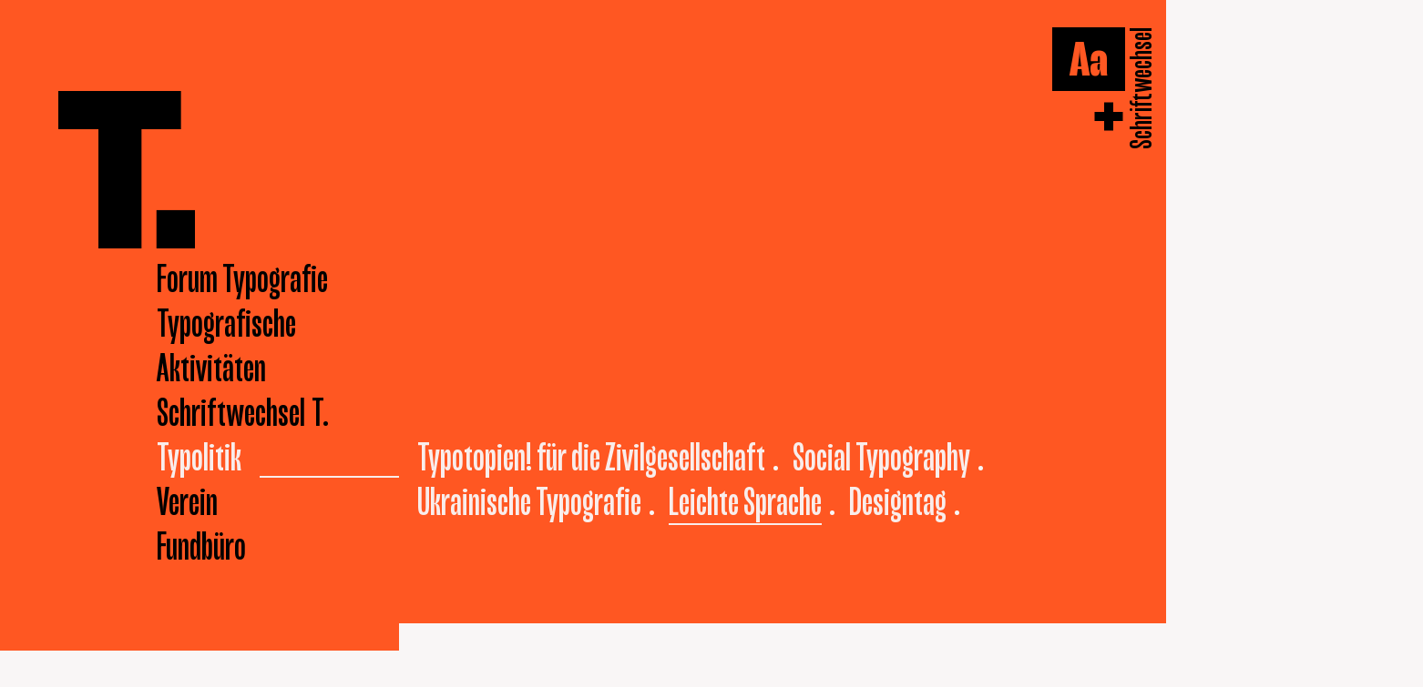

--- FILE ---
content_type: text/html; charset=UTF-8
request_url: https://forum-typografie.de/typolitik/leichte-sprache/
body_size: 6455
content:
<!DOCTYPE html>
<html lang="de">
<head>
<meta charset="UTF-8">
<title>Leichte Sprache / Typolitik / Forum Typografie</title>
<meta name="description" content="Forum Typografie Typolitik Leichte Sprache Schriftfamilie Margit Was hat Typografie mit Inklusion und Leichter Sprache zu tun?. Jeder Mensch nimmt …">
<meta name="keywords" content="Typografie, gute Typografie, Verein für Typografie, Forum Typografie, typografische Qualitätskriterien, typografische Qualität, Typographie, Schrift, Gestaltung mit Schrift">
<meta name="page-topic" content="Bildung, Bildungsförderung">
<meta name="page-type" content="Informationen">
<meta name="audience" content="all">
<meta name="imagetoolbar" content="true">
<meta name="company" content="Forum Typografie">
<meta name="author" content="Forum Typografie">
<meta name="copyright" content="Forum Typografie">
<meta name="publisher" content="Forum Typografie">
<meta name="DC.Language" content="de_DE">
<meta http-equiv="expires" content="43200">
<meta name="revisit-after" content="7 days">
<base href="https://forum-typografie.de" target="_self">
<meta property="og:image" content="https://forum-typografie.de/forumtypografie/themes/FT1.0/_logo_forum-typografie.png">
<meta property="og:title" content="Leichte Sprache / Typolitik / Forum Typografie">
<meta property="og:description" content="Forum Typografie Typolitik Leichte Sprache Schriftfamilie Margit Was hat Typografie mit Inklusion und Leichter Sprache zu tun?. Jeder Mensch nimmt …">
<meta property="og:type" content="website">
<meta property="og:url" content="https://forum-typografie.de/typolitik/leichte-sprache/">
<meta property="og:locale" content="de_DE">
<meta name="twitter:card" content="summary_large_image">
<meta name="twitter:title" content="Leichte Sprache / Typolitik / Forum Typografie">
<meta name="twitter:description" content="Forum Typografie Typolitik Leichte Sprache Schriftfamilie Margit Was hat Typografie mit Inklusion und Leichter Sprache zu tun?. Jeder Mensch nimmt …">
<meta name="twitter:image" content="https://forum-typografie.de/forumtypografie/themes/FT1.0/_logo_forum-typografie.png">
<script type="application/ld+json">
{
  "@context": "http://schema.org/",
  "@type": "WebSite",
  "name": "Leichte Sprache / Typolitik / Forum Typografie",
  "image": "https://forum-typografie.de/forumtypografie/themes/FT1.0/_logo_forum-typografie.png",
  "url": "https://forum-typografie.de",
  "sameAs": ["https://www.facebook.com/groups/297681677008277", "https://de.wikipedia.org/wiki/Forum_Typografie"]
}
</script>
<meta name="robots" content="index,follow">
<meta name="viewport" content="width=device-width, minimum-scale=0, maximum-scale=1.5">
<link rel="icon" type="image/x-icon" href="https://forum-typografie.de/forumtypografie/themes/FT1.0/favicon.ico">
<link rel="shortcut icon" type="image/x-icon" href="https://forum-typografie.de/forumtypografie/themes/FT1.0/favicon.ico">
<link rel="apple-touch-icon" href="https://forum-typografie.de/forumtypografie/themes/FT1.0/zub/apple-touch-icon.png">
<meta name='robots' content='max-image-preview:large' />
<style id='wp-img-auto-sizes-contain-inline-css' type='text/css'>
img:is([sizes=auto i],[sizes^="auto," i]){contain-intrinsic-size:3000px 1500px}
/*# sourceURL=wp-img-auto-sizes-contain-inline-css */
</style>
<link rel='stylesheet' id='wpmf-bakery-style-css' href='https://forum-typografie.de/forumtypografie/plugins/wp-media-folder/assets/css/vc_style.css?ver=6.1.8' type='text/css' media='all' />
<link rel='stylesheet' id='wpmf-bakery-display-gallery-style-css' href='https://forum-typografie.de/forumtypografie/plugins/wp-media-folder/assets/css/display-gallery/style-display-gallery.css?ver=6.1.8' type='text/css' media='all' />
<link rel='stylesheet' id='js_composer_front-css' href='https://forum-typografie.de/forumtypografie/plugins/js_composer/assets/css/js_composer.min.css?ver=8.6.1' type='text/css' media='all' />
<style id='classic-theme-styles-inline-css' type='text/css'>
/*! This file is auto-generated */
.wp-block-button__link{color:#fff;background-color:#32373c;border-radius:9999px;box-shadow:none;text-decoration:none;padding:calc(.667em + 2px) calc(1.333em + 2px);font-size:1.125em}.wp-block-file__button{background:#32373c;color:#fff;text-decoration:none}
/*# sourceURL=/wp-includes/css/classic-themes.min.css */
</style>
<script type="text/javascript" src="https://forum-typografie.de/wp-includes/js/jquery/jquery.min.js?ver=3.7.1" id="jquery-core-js"></script>
<script type="text/javascript" src="https://forum-typografie.de/wp-includes/js/jquery/jquery-migrate.min.js?ver=3.4.1" id="jquery-migrate-js"></script>
<link rel="canonical" href="https://forum-typografie.de/typolitik/leichte-sprache/" />
<meta name="generator" content="Powered by WPBakery Page Builder - drag and drop page builder for WordPress."/>
<noscript><style> .wpb_animate_when_almost_visible { opacity: 1; }</style></noscript><link rel="stylesheet" href="https://forum-typografie.de/forumtypografie/themes/FT1.0/style-min.css?v=1769120427" type="text/css" media="screen">
<script>
	// Mailfunction
	function em(name, domain, tld)
	{
		var mail = name + "@" + domain + "." + tld;
		var link = "<a href='mailto:" + name + "&#064;<span class=\"none\">1769120427</span>" + domain + "." + tld + "'>" + name + "&#064;" + domain + "." + tld + "</a>";
		document.write(link);
	}
</script>
<style id='global-styles-inline-css' type='text/css'>
:root{--wp--preset--aspect-ratio--square: 1;--wp--preset--aspect-ratio--4-3: 4/3;--wp--preset--aspect-ratio--3-4: 3/4;--wp--preset--aspect-ratio--3-2: 3/2;--wp--preset--aspect-ratio--2-3: 2/3;--wp--preset--aspect-ratio--16-9: 16/9;--wp--preset--aspect-ratio--9-16: 9/16;--wp--preset--color--black: #000000;--wp--preset--color--cyan-bluish-gray: #abb8c3;--wp--preset--color--white: #ffffff;--wp--preset--color--pale-pink: #f78da7;--wp--preset--color--vivid-red: #cf2e2e;--wp--preset--color--luminous-vivid-orange: #ff6900;--wp--preset--color--luminous-vivid-amber: #fcb900;--wp--preset--color--light-green-cyan: #7bdcb5;--wp--preset--color--vivid-green-cyan: #00d084;--wp--preset--color--pale-cyan-blue: #8ed1fc;--wp--preset--color--vivid-cyan-blue: #0693e3;--wp--preset--color--vivid-purple: #9b51e0;--wp--preset--gradient--vivid-cyan-blue-to-vivid-purple: linear-gradient(135deg,rgb(6,147,227) 0%,rgb(155,81,224) 100%);--wp--preset--gradient--light-green-cyan-to-vivid-green-cyan: linear-gradient(135deg,rgb(122,220,180) 0%,rgb(0,208,130) 100%);--wp--preset--gradient--luminous-vivid-amber-to-luminous-vivid-orange: linear-gradient(135deg,rgb(252,185,0) 0%,rgb(255,105,0) 100%);--wp--preset--gradient--luminous-vivid-orange-to-vivid-red: linear-gradient(135deg,rgb(255,105,0) 0%,rgb(207,46,46) 100%);--wp--preset--gradient--very-light-gray-to-cyan-bluish-gray: linear-gradient(135deg,rgb(238,238,238) 0%,rgb(169,184,195) 100%);--wp--preset--gradient--cool-to-warm-spectrum: linear-gradient(135deg,rgb(74,234,220) 0%,rgb(151,120,209) 20%,rgb(207,42,186) 40%,rgb(238,44,130) 60%,rgb(251,105,98) 80%,rgb(254,248,76) 100%);--wp--preset--gradient--blush-light-purple: linear-gradient(135deg,rgb(255,206,236) 0%,rgb(152,150,240) 100%);--wp--preset--gradient--blush-bordeaux: linear-gradient(135deg,rgb(254,205,165) 0%,rgb(254,45,45) 50%,rgb(107,0,62) 100%);--wp--preset--gradient--luminous-dusk: linear-gradient(135deg,rgb(255,203,112) 0%,rgb(199,81,192) 50%,rgb(65,88,208) 100%);--wp--preset--gradient--pale-ocean: linear-gradient(135deg,rgb(255,245,203) 0%,rgb(182,227,212) 50%,rgb(51,167,181) 100%);--wp--preset--gradient--electric-grass: linear-gradient(135deg,rgb(202,248,128) 0%,rgb(113,206,126) 100%);--wp--preset--gradient--midnight: linear-gradient(135deg,rgb(2,3,129) 0%,rgb(40,116,252) 100%);--wp--preset--font-size--small: 13px;--wp--preset--font-size--medium: 20px;--wp--preset--font-size--large: 36px;--wp--preset--font-size--x-large: 42px;--wp--preset--spacing--20: 0.44rem;--wp--preset--spacing--30: 0.67rem;--wp--preset--spacing--40: 1rem;--wp--preset--spacing--50: 1.5rem;--wp--preset--spacing--60: 2.25rem;--wp--preset--spacing--70: 3.38rem;--wp--preset--spacing--80: 5.06rem;--wp--preset--shadow--natural: 6px 6px 9px rgba(0, 0, 0, 0.2);--wp--preset--shadow--deep: 12px 12px 50px rgba(0, 0, 0, 0.4);--wp--preset--shadow--sharp: 6px 6px 0px rgba(0, 0, 0, 0.2);--wp--preset--shadow--outlined: 6px 6px 0px -3px rgb(255, 255, 255), 6px 6px rgb(0, 0, 0);--wp--preset--shadow--crisp: 6px 6px 0px rgb(0, 0, 0);}:where(.is-layout-flex){gap: 0.5em;}:where(.is-layout-grid){gap: 0.5em;}body .is-layout-flex{display: flex;}.is-layout-flex{flex-wrap: wrap;align-items: center;}.is-layout-flex > :is(*, div){margin: 0;}body .is-layout-grid{display: grid;}.is-layout-grid > :is(*, div){margin: 0;}:where(.wp-block-columns.is-layout-flex){gap: 2em;}:where(.wp-block-columns.is-layout-grid){gap: 2em;}:where(.wp-block-post-template.is-layout-flex){gap: 1.25em;}:where(.wp-block-post-template.is-layout-grid){gap: 1.25em;}.has-black-color{color: var(--wp--preset--color--black) !important;}.has-cyan-bluish-gray-color{color: var(--wp--preset--color--cyan-bluish-gray) !important;}.has-white-color{color: var(--wp--preset--color--white) !important;}.has-pale-pink-color{color: var(--wp--preset--color--pale-pink) !important;}.has-vivid-red-color{color: var(--wp--preset--color--vivid-red) !important;}.has-luminous-vivid-orange-color{color: var(--wp--preset--color--luminous-vivid-orange) !important;}.has-luminous-vivid-amber-color{color: var(--wp--preset--color--luminous-vivid-amber) !important;}.has-light-green-cyan-color{color: var(--wp--preset--color--light-green-cyan) !important;}.has-vivid-green-cyan-color{color: var(--wp--preset--color--vivid-green-cyan) !important;}.has-pale-cyan-blue-color{color: var(--wp--preset--color--pale-cyan-blue) !important;}.has-vivid-cyan-blue-color{color: var(--wp--preset--color--vivid-cyan-blue) !important;}.has-vivid-purple-color{color: var(--wp--preset--color--vivid-purple) !important;}.has-black-background-color{background-color: var(--wp--preset--color--black) !important;}.has-cyan-bluish-gray-background-color{background-color: var(--wp--preset--color--cyan-bluish-gray) !important;}.has-white-background-color{background-color: var(--wp--preset--color--white) !important;}.has-pale-pink-background-color{background-color: var(--wp--preset--color--pale-pink) !important;}.has-vivid-red-background-color{background-color: var(--wp--preset--color--vivid-red) !important;}.has-luminous-vivid-orange-background-color{background-color: var(--wp--preset--color--luminous-vivid-orange) !important;}.has-luminous-vivid-amber-background-color{background-color: var(--wp--preset--color--luminous-vivid-amber) !important;}.has-light-green-cyan-background-color{background-color: var(--wp--preset--color--light-green-cyan) !important;}.has-vivid-green-cyan-background-color{background-color: var(--wp--preset--color--vivid-green-cyan) !important;}.has-pale-cyan-blue-background-color{background-color: var(--wp--preset--color--pale-cyan-blue) !important;}.has-vivid-cyan-blue-background-color{background-color: var(--wp--preset--color--vivid-cyan-blue) !important;}.has-vivid-purple-background-color{background-color: var(--wp--preset--color--vivid-purple) !important;}.has-black-border-color{border-color: var(--wp--preset--color--black) !important;}.has-cyan-bluish-gray-border-color{border-color: var(--wp--preset--color--cyan-bluish-gray) !important;}.has-white-border-color{border-color: var(--wp--preset--color--white) !important;}.has-pale-pink-border-color{border-color: var(--wp--preset--color--pale-pink) !important;}.has-vivid-red-border-color{border-color: var(--wp--preset--color--vivid-red) !important;}.has-luminous-vivid-orange-border-color{border-color: var(--wp--preset--color--luminous-vivid-orange) !important;}.has-luminous-vivid-amber-border-color{border-color: var(--wp--preset--color--luminous-vivid-amber) !important;}.has-light-green-cyan-border-color{border-color: var(--wp--preset--color--light-green-cyan) !important;}.has-vivid-green-cyan-border-color{border-color: var(--wp--preset--color--vivid-green-cyan) !important;}.has-pale-cyan-blue-border-color{border-color: var(--wp--preset--color--pale-cyan-blue) !important;}.has-vivid-cyan-blue-border-color{border-color: var(--wp--preset--color--vivid-cyan-blue) !important;}.has-vivid-purple-border-color{border-color: var(--wp--preset--color--vivid-purple) !important;}.has-vivid-cyan-blue-to-vivid-purple-gradient-background{background: var(--wp--preset--gradient--vivid-cyan-blue-to-vivid-purple) !important;}.has-light-green-cyan-to-vivid-green-cyan-gradient-background{background: var(--wp--preset--gradient--light-green-cyan-to-vivid-green-cyan) !important;}.has-luminous-vivid-amber-to-luminous-vivid-orange-gradient-background{background: var(--wp--preset--gradient--luminous-vivid-amber-to-luminous-vivid-orange) !important;}.has-luminous-vivid-orange-to-vivid-red-gradient-background{background: var(--wp--preset--gradient--luminous-vivid-orange-to-vivid-red) !important;}.has-very-light-gray-to-cyan-bluish-gray-gradient-background{background: var(--wp--preset--gradient--very-light-gray-to-cyan-bluish-gray) !important;}.has-cool-to-warm-spectrum-gradient-background{background: var(--wp--preset--gradient--cool-to-warm-spectrum) !important;}.has-blush-light-purple-gradient-background{background: var(--wp--preset--gradient--blush-light-purple) !important;}.has-blush-bordeaux-gradient-background{background: var(--wp--preset--gradient--blush-bordeaux) !important;}.has-luminous-dusk-gradient-background{background: var(--wp--preset--gradient--luminous-dusk) !important;}.has-pale-ocean-gradient-background{background: var(--wp--preset--gradient--pale-ocean) !important;}.has-electric-grass-gradient-background{background: var(--wp--preset--gradient--electric-grass) !important;}.has-midnight-gradient-background{background: var(--wp--preset--gradient--midnight) !important;}.has-small-font-size{font-size: var(--wp--preset--font-size--small) !important;}.has-medium-font-size{font-size: var(--wp--preset--font-size--medium) !important;}.has-large-font-size{font-size: var(--wp--preset--font-size--large) !important;}.has-x-large-font-size{font-size: var(--wp--preset--font-size--x-large) !important;}
/*# sourceURL=global-styles-inline-css */
</style>
</head>
<body class="margit ">

<header id="top" class="animation">
	<div class="viewport flex_end">
		<div class="logo">
			<a href="https://forum-typografie.de">
				<svg xmlns="http://www.w3.org/2000/svg" viewBox="0 0 1086.2 1257.39"><polygon points="975.09 305.88 661.4 305.88 661.41 1257.39 318.91 1257.39 318.91 305.88 0 305.88 0 0 975.09 0 975.09 305.88 975.09 305.88"/><rect class="square" x="780.31" y="951.51" width="305.89" height="305.88" /><rect class="point" x="780.31" y="951.51" width="305.89" height="305.88" rx="50%" ry="50%" /></svg>
							</a>
		</div>
			</div>
	<div class="viewport">
		<nav class="primary">
			<div class="mobilenav"></div>
			<ul id="menu-hauptmenue" class="menu"><li id="menu-item-536" class="menu-item menu-item-type-post_type menu-item-object-page menu-item-home menu-item-536"><a href="https://forum-typografie.de/"><span>Forum</span> <span>Typografie</span></a></li>
<li id="menu-item-44" class="menu-item menu-item-type-post_type menu-item-object-page menu-item-has-children menu-item-44"><a href="https://forum-typografie.de/typografie/"><span>Typografische</span> <span>Aktivitäten</span></a>
<ul class="sub-menu">
	<li id="menu-item-2779" class="menu-item menu-item-type-post_type menu-item-object-page menu-item-2779"><a href="https://forum-typografie.de/typografie/typosalon/"><span>TypoSalon</span></a></li>
	<li id="menu-item-2517" class="menu-item menu-item-type-post_type menu-item-object-page menu-item-2517"><a href="https://forum-typografie.de/typografie/virutelles-forum-typografie/">Virtuelles <span>Forum</span> <span>Typografie</span></a></li>
	<li id="menu-item-46" class="menu-item menu-item-type-post_type menu-item-object-page menu-item-46"><a href="https://forum-typografie.de/typografie/lesbar/"><span>Lesbar</span></a></li>
	<li id="menu-item-47" class="menu-item menu-item-type-post_type menu-item-object-page menu-item-47"><a href="https://forum-typografie.de/typografie/qualitaetskriterien/"><span>Qualitätskriterien</span></a></li>
	<li id="menu-item-45" class="menu-item menu-item-type-post_type menu-item-object-page menu-item-45"><a href="https://forum-typografie.de/typografie/bundestreffen/"><span>Typografische</span> <span>Treffen</span></a></li>
	<li id="menu-item-244" class="menu-item menu-item-type-post_type menu-item-object-page menu-item-244"><a href="https://forum-typografie.de/typografie/publikationen/"><span>Publikationen</span></a></li>
</ul>
</li>
<li id="menu-item-188" class="menu-item menu-item-type-post_type menu-item-object-page menu-item-has-children menu-item-188"><a href="https://forum-typografie.de/schriftwechsel/"><span>Schriftwechsel</span> <span>T.</span></a>
<ul class="sub-menu">
	<li id="menu-item-2789" class="menu-item menu-item-type-post_type menu-item-object-page menu-item-2789"><a href="https://forum-typografie.de/schriftwechsel/nikolai/"><span>Nikolai</span></a></li>
	<li id="menu-item-2791" class="menu-item menu-item-type-post_type menu-item-object-page menu-item-2791"><a href="https://forum-typografie.de/schriftwechsel/margit/"><span>Margit</span></a></li>
	<li id="menu-item-2790" class="menu-item menu-item-type-post_type menu-item-object-page menu-item-2790"><a href="https://forum-typografie.de/schriftwechsel/bajazzo/"><span>Bajazzo</span> <span>&#038;</span> <span>Bajazzo</span> <span>Rounded</span></a></li>
	<li id="menu-item-793" class="menu-item menu-item-type-post_type menu-item-object-page menu-item-793"><a href="https://forum-typografie.de/schriftwechsel/aleksa/"><span>Aleksa</span></a></li>
	<li id="menu-item-1301" class="menu-item menu-item-type-post_type menu-item-object-page menu-item-1301"><a href="https://forum-typografie.de/schriftwechsel/schriftenarchiv/"><span>Schriftenarchiv</span></a></li>
</ul>
</li>
<li id="menu-item-43" class="menu-item menu-item-type-post_type menu-item-object-page current-page-ancestor current-menu-ancestor current-menu-parent current-page-parent current_page_parent current_page_ancestor menu-item-has-children menu-item-43"><a href="https://forum-typografie.de/typolitik/"><span>Typolitik</span></a>
<ul class="sub-menu">
	<li id="menu-item-1901" class="menu-item menu-item-type-post_type menu-item-object-page menu-item-1901"><a href="https://forum-typografie.de/typolitik/typotopien-fuer-die-zivilgesellschaft/"><span>Typotopien!</span> <span>für</span> <span>die</span> <span>Zivilgesellschaft</span></a></li>
	<li id="menu-item-438" class="menu-item menu-item-type-post_type menu-item-object-page menu-item-438"><a href="https://forum-typografie.de/typolitik/socialtypografie/"><span>Social</span> <span>Typography</span></a></li>
	<li id="menu-item-439" class="menu-item menu-item-type-post_type menu-item-object-page menu-item-439"><a href="https://forum-typografie.de/typolitik/ukrainische-typografie/"><span>Ukrainische</span> <span>Typografie</span></a></li>
	<li id="menu-item-437" class="menu-item menu-item-type-post_type menu-item-object-page current-menu-item page_item page-item-433 current_page_item menu-item-437"><a href="https://forum-typografie.de/typolitik/leichte-sprache/" aria-current="page"><span>Leichte</span> <span>Sprache</span></a></li>
	<li id="menu-item-665" class="menu-item menu-item-type-post_type menu-item-object-page menu-item-665"><a href="https://forum-typografie.de/typolitik/designtag/"><span>Designtag</span></a></li>
</ul>
</li>
<li id="menu-item-537" class="menu-item menu-item-type-post_type menu-item-object-page menu-item-has-children menu-item-537"><a href="https://forum-typografie.de/verein/"><span>Verein</span></a>
<ul class="sub-menu">
	<li id="menu-item-421" class="menu-item menu-item-type-post_type menu-item-object-page menu-item-421"><a href="https://forum-typografie.de/verein/allianzen/"><span>Allianzen</span></a></li>
	<li id="menu-item-3183" class="menu-item menu-item-type-post_type menu-item-object-page menu-item-3183"><a href="https://forum-typografie.de/verein/gedenken-an-helmut-schmidt-rhen/"><span>Gedenken</span> <span>an</span> <span>Helmut</span> <span>Schmidt</span> <span>Rhen</span></a></li>
	<li id="menu-item-41" class="menu-item menu-item-type-post_type menu-item-object-page menu-item-41"><a href="https://forum-typografie.de/verein/mitgliedschaft/"><span>Mitgliedschaft</span></a></li>
	<li id="menu-item-422" class="menu-item menu-item-type-post_type menu-item-object-page menu-item-422"><a href="https://forum-typografie.de/verein/satzung/"><span>Satzung</span></a></li>
</ul>
</li>
<li id="menu-item-423" class="menu-item menu-item-type-post_type menu-item-object-page menu-item-423"><a href="https://forum-typografie.de/fundbuero/"><span>Fundbüro</span></a></li>
</ul>		</nav>
	</div>
	<div class="fontnavi">
		<ul>
			<li>
				<span class="aA_button">Aa</span>
				<ul><li ><a href="https://forum-typografie.de/typolitik/leichte-sprache/?font=bajazzo">Bajazzo</a></li><li ><a href="https://forum-typografie.de/typolitik/leichte-sprache/?font=bajazzo_rounded">Bajazzo Rounded</a></li><li class="current"><a href="https://forum-typografie.de/typolitik/leichte-sprache/?font=margit">Margit</a></li><li ><a href="https://forum-typografie.de/typolitik/leichte-sprache/?font=nikolai">Nikolai</a></li><li ><a href="https://forum-typografie.de/typolitik/leichte-sprache/?font=aleksa">Aleksa</a></li></ul>			</li>
		</ul>
		<p>Schriftwechsel</p>
	</div>

	<div class="header_bottom"><div class="viewport"></div></div></header>

<main class="minheight">
	<article>
		<!---->
					<div class="wpb-content-wrapper"><nav class="breadcrumbs"><ol itemscope itemtype="http://schema.org/BreadcrumbList">
   			<li itemprop="itemListElement" itemscope itemtype="http://schema.org/ListItem">
   				 <meta itemprop="position" content="1"/>
   				<a itemprop="item" href="https://forum-typografie.de">
   					<span itemprop="name">Forum Typografie</span>
   				</a>
   			</li>
  	 			<li itemprop="itemListElement" itemscope itemtype="http://schema.org/ListItem">
  	 				 <meta itemprop="position" content="2"/>
  	 				<a itemprop="item" href="https://forum-typografie.de/typolitik/">
  	 					<span itemprop="name">Typolitik</span>
  	 				</a>
  	 			</li>
  	 			<li itemprop="itemListElement" itemscope itemtype="http://schema.org/ListItem">
  	 				 <meta itemprop="position" content="3"/>
  	 				<a itemprop="item" href="https://forum-typografie.de/typolitik/leichte-sprache/">
  	 					<span itemprop="name">Leichte Sprache</span>
  	 				</a>
  	 			</li></ol><span class="currentfont">Schriftfamilie Margit</span> </nav><div class="vc_row wpb_row vc_row-fluid"><div class="viewport"><div class="wpb_column vc_column_container vc_col-sm-4"><div class="vc_column-inner"><div class="wpb_wrapper"></div></div></div><div class="wpb_column vc_column_container vc_col-sm-8"><div class="vc_column-inner"><div class="wpb_wrapper">
	<div class="wpb_text_column wpb_content_element" >
		<div class="wpb_wrapper">
			<h1 class="flyin">Was hat Typografie mit Inklusion und Leichter Sprache zu tun?</h1>
<p><em>Jeder Mensch nimmt teil</em>, so ist die Idee von Inklusion. Physische, psychische oder kognitive Eigenschaften dürfen niemanden von gesellschaftlicher Teilhabe, und damit von Information und Kommunikation ausschließen.</p>
<p><em>Leichte Sprache</em> und <em>Einfache Sprache</em> sind Sprachen, die für leichter verstehbare Texte entwickelt wurden. Leichte und Einfache Sprache benötigen angemessene Typografie: Leichte Sprache benötigt Leichte Typografie.</p>
<p><em>Leicht</em> heißt für uns: eine genaue Analyse unserer Arbeit, die Analyse der neuen Anforderungen, ein ganz neuer Blick auf die Zielgruppe und anschließend die Entwicklung neuer Rahmenbedingungen und neuer Konzepte für unsere Arbeit.</p>
<p>Die Möglichkeiten von Typografie müssen erkannt und entwickelt und nicht zuletzt für neue partizipative Prozesse bereitet werden.</p>
<p>Denken wir neu, orientieren wir uns neu. Forum Typografie wird seinen Teil zur Unterstützung dazu tun.</p>

		</div>
	</div>
</div></div></div></div></div>
</div>			</article>
</main>

<footer>
	<div class="viewport">
		<nav class="fonts_footer">
			<strong>Aktuelle Schriften <br>unseres Schriftwechsels</strong>
			<ul><li ><a href="https://forum-typografie.de/typolitik/leichte-sprache/?font=bajazzo">Bajazzo</a></li><li ><a href="https://forum-typografie.de/typolitik/leichte-sprache/?font=bajazzo_rounded">Bajazzo Rounded</a></li><li class="current"><a href="https://forum-typografie.de/typolitik/leichte-sprache/?font=margit">Margit</a></li><li ><a href="https://forum-typografie.de/typolitik/leichte-sprache/?font=nikolai">Nikolai</a></li><li ><a href="https://forum-typografie.de/typolitik/leichte-sprache/?font=aleksa">Aleksa</a></li></ul>		</nav>
		<address>
						<p>
				Forum Typografie e<span class="space_right">.</span>V.<br>
				<script>em("&#110;&#097;c&#104;ri&#099;&#104;&#116;", "f&#111;&#114;um&#045;t&#121;&#112;&#111;g&#114;&#097;fie", "de")</script>			</p>
		</address>
		<nav class="secondary">
				<ul id="menu-footermenue" class="menu"><li id="menu-item-446" class="menu-item menu-item-type-post_type menu-item-object-page menu-item-446"><a href="https://forum-typografie.de/kontakt/">Kontakt</a></li>
<li id="menu-item-194" class="menu-item menu-item-type-post_type menu-item-object-page menu-item-privacy-policy menu-item-194"><a rel="privacy-policy" href="https://forum-typografie.de/datenschutz/">Datenschutz</a></li>
<li id="menu-item-50" class="menu-item menu-item-type-post_type menu-item-object-page menu-item-50"><a href="https://forum-typografie.de/impressum/">Impressum</a></li>
</ul>		</nav>
	</div>
</footer>


<script type="speculationrules">
{"prefetch":[{"source":"document","where":{"and":[{"href_matches":"/*"},{"not":{"href_matches":["/wp-*.php","/wp-admin/*","/forumtypografie/uploads/*","/forumtypografie/*","/forumtypografie/plugins/*","/forumtypografie/themes/FT1.0/*","/*\\?(.+)"]}},{"not":{"selector_matches":"a[rel~=\"nofollow\"]"}},{"not":{"selector_matches":".no-prefetch, .no-prefetch a"}}]},"eagerness":"conservative"}]}
</script>
<script type="text/html" id="wpb-modifications"> window.wpbCustomElement = 1; </script><script type="text/javascript" src="https://forum-typografie.de/forumtypografie/plugins/js_composer/assets/js/dist/js_composer_front.min.js?ver=8.6.1" id="wpb_composer_front_js-js"></script>

<script src="https://forum-typografie.de/forumtypografie/themes/FT1.0/js/lightbox.min.js"></script>
<script src="https://forum-typografie.de/forumtypografie/themes/FT1.0/js/myjs.js?v=1769120427"></script>
</body>
</html>


--- FILE ---
content_type: text/css
request_url: https://forum-typografie.de/forumtypografie/themes/FT1.0/style-min.css?v=1769120427
body_size: 13789
content:
html,body,div,span,applet,object,iframe,h1,h2,h3,h4,h5,h6,p,blockquote,pre,a,abbr,acronym,address,big,cite,code,del,dfn,em,img,ins,kbd,q,s,samp,small,strike,strong,sub,sup,tt,var,b,u,i,center,dl,dt,dd,ol,ul,li,fieldset,form,label,legend,table,caption,tbody,tfoot,thead,tr,th,td,article,aside,canvas,details,embed,figure,figcaption,footer,header,hgroup,menu,nav,output,ruby,section,summary,time,mark,audio,video{margin:0;padding:0;border:0;font-size:100%;font:inherit;vertical-align:baseline}article,aside,details,figcaption,figure,footer,header,hgroup,menu,nav,section{display:block}body{line-height:1}ol,ul{list-style:none}blockquote,q{quotes:none}blockquote:before,blockquote:after,q:before,q:after{content:'';content:none}table{border-collapse:collapse;border-spacing:0}body.lb-disable-scrolling {overflow:hidden;}.lightboxOverlay {position:absolute;top:0;left:0;z-index:9999;background-color:black;filter:progid:DXImageTransform.Microsoft.Alpha(Opacity=80);opacity:0.8;display:none;width:100vw !important;}.lightbox {position:absolute;left:0;width:100%;z-index:10000;text-align:center;line-height:0;font-weight:normal;}.lightbox .lb-image {display:block;height:auto;max-width:inherit;max-height:none;border-radius:3px;box-sizing:border-box;border:4px solid white;}.lightbox a img {border:none;}.lb-outerContainer {position:relative;*zoom:1;width:250px;height:250px;margin:0 auto;border-radius:4px;background-color:white;}.lb-outerContainer:after {content:"";display:table;clear:both;}.lb-loader {position:absolute;top:43%;left:0;height:25%;width:100%;text-align:center;line-height:0;}.lb-cancel {display:block;width:32px;height:32px;margin:0 auto;background:url(css/images/loading.gif) no-repeat;}.lb-nav {position:absolute;top:0;left:0;height:100%;width:100%;z-index:10;}.lb-container > .nav {left:0;}.lb-nav a {outline:none;background-image:url('[data-uri]');}.lb-prev, .lb-next {height:100%;cursor:pointer;display:block;}.lb-nav a.lb-prev {width:34%;left:0;float:left;background:url(css/images/prev.png) left 48% no-repeat;filter:progid:DXImageTransform.Microsoft.Alpha(Opacity=0);opacity:0;-webkit-transition:opacity 0.6s;-moz-transition:opacity 0.6s;-o-transition:opacity 0.6s;transition:opacity 0.6s;}.lb-nav a.lb-prev:hover {filter:progid:DXImageTransform.Microsoft.Alpha(Opacity=100);opacity:1;}.lb-nav a.lb-next {width:64%;right:0;float:right;background:url(css/images/next.png) right 48% no-repeat;filter:progid:DXImageTransform.Microsoft.Alpha(Opacity=0);opacity:0;-webkit-transition:opacity 0.6s;-moz-transition:opacity 0.6s;-o-transition:opacity 0.6s;transition:opacity 0.6s;}.lb-nav a.lb-next:hover {filter:progid:DXImageTransform.Microsoft.Alpha(Opacity=100);opacity:1;}.lb-dataContainer {margin:0 auto;padding-top:5px;*zoom:1;width:100%;border-bottom-left-radius:4px;border-bottom-right-radius:4px;}.lb-dataContainer:after {content:"";display:table;clear:both;}.lb-data {padding:0 4px;color:#ccc;}.lb-data .lb-details {width:85%;float:left;text-align:left;line-height:1.1em;}.lb-data .lb-caption {font-size:13px;font-weight:bold;line-height:1em;}.lb-data .lb-caption a {color:#4ae;}.lb-data .lb-number {display:block;clear:left;padding-bottom:1em;font-size:12px;color:#999999;}.lb-data .lb-close {display:block;float:right;width:30px;height:30px;background:url(css/images/close.png) top right no-repeat;text-align:right;outline:none;filter:progid:DXImageTransform.Microsoft.Alpha(Opacity=70);opacity:0.7;-webkit-transition:opacity 0.2s;-moz-transition:opacity 0.2s;-o-transition:opacity 0.2s;transition:opacity 0.2s;}.lb-data .lb-close:hover {cursor:pointer;filter:progid:DXImageTransform.Microsoft.Alpha(Opacity=100);opacity:1;}@charset "UTF-8";@font-face {font-family:"Margit";font-display:swap;src:url('css/Fonts/margit/Margit_Variable.woff2') format('woff2');font-weight:200 1000;font-style:normal;}.bold {font-weight:1000;font-variation-settings:'wght' 1000;}.semibold {font-weight:850;font-variation-settings:'wght' 850;}.medium {font-weight:750;font-variation-settings:'wght' 750;}.regular {font-weight:550;font-variation-settings:'wght' 550;}.light {font-weight:450;font-variation-settings:'wght' 450;}.italic {font-variation-settings:'ital' 1;}.fontfeaturesettings,.fontfeaturesettings_margit {font-feature-settings:'liga', 'kern', 'ss01';}.versalien,.v {font-size:95%;letter-spacing:0.04em;}body {font-family:'Margit', sans-serif;font-size:43px;font-feature-settings:'liga', 'kern', 'ss01';}@media only screen and (min-width:769px) {body {font-size:45px;}}@keyframes fontSetting {0%,100% {font-variation-settings:'wght' 1000;}50% {font-variation-settings:'wght' 999;}}header .fontnavi ul li span.aA_button:after {font-size:130%;}header.pos-fix .fontnavi ul li span:after {transform:translateY(-0.23em);}@media only screen and (min-width:769px) {header.pos-fix .fontnavi ul li span:after {transform:translateY(-0.18em);}}h1,h2 {line-height:1.2em;}h1:before,h2:before {left:-40px;top:4px;width:28px;height:28px;border-radius:50%;background-color:#ff5722;background-image:none;}@media only screen and (min-width:769px) {h1:before,h2:before {left:-45px;top:20px;width:30px;height:30px;}}h1:after,h2:after {left:-18px;top:20px;width:10px;height:10px;border-radius:0;}@media only screen and (min-width:769px) {h1:after,h2:after {left:-23px;top:34px;}}span.big_currentfont span.currentfont {max-width:50ch;}.button a {padding:15px 30px;letter-spacing:0.02em;}form .slider::-webkit-slider-thumb,.margit form .slider::-webkit-slider-thumb {border-radius:50%;}form .slider::-webkit-slider-thumb:hover,.margit form .slider::-webkit-slider-thumb:hover {border-radius:0%;}form .slider::-moz-range-thumb,.margit form .slider::-moz-range-thumb {border-radius:50;}form .slider::-moz-range-thumb:hover,.margit form .slider::-moz-range-thumb:hover {border-radius:0%;}form .slider,.margit form .slider {margin-bottom:25px;}.button.button_weiterlesen a {margin-left:-1px;display:inline-block;letter-spacing:0em;}main article .wpb_text_column.fontinfos {padding-top:10px !important;}main article .wpb_text_column.contentlist a {padding-top:10px !important;}ul.language_changer li {padding:1em 10px;}.margit {font-family:'margit', sans-serif;font-feature-settings:'liga', 'kern', 'ss01';line-height:1.1em;font-size:43px;}@media only screen and (min-width:769px) {.margit {font-size:45px;}}.margit header .fontnavi ul li span.aA_button {font-size:120%;font-weight:750;font-variation-settings:'wght' 750;}.margit header .fontnavi p {font-size:80%;line-height:0.7em;}.margit h1,.margit .h1,.margit h2,.margit .h2 {line-height:0.9em;fonts-size:170%;}@media only screen and (min-width:769px) {.margit h1,.margit .h1,.margit h2,.margit .h2 {font-size:200%;}}.margit h3,.margit .h3 {line-height:1em;}.margit h2,.margit .h1,.margit h2,.margit .h2,.margit h3,.margit .h3 {hyphens:auto;hyphenate-limit-chars:10 4 4;}@media only screen and (min-width:769px) {.margit header .headertext {margin-top:170px;}}.margit header .headertext p {line-height:0.9em;font-size:1.2em;}.margit header .headertext p.small {line-height:1em;margin-top:7.5px;}.margit main article .fontsize_big {line-height:1.05em;}@media only screen and (min-width:769px) {.margit .teaser p {line-height:1.05em;}}.margit .teaser h2 {font-size:150%;}.margit header .fontnavi ul li ul {line-height:1em;}.margit header .fontnavi ul li ul li:hover a:before,.margit header .fontnavi ul li ul li.current a:before {line-height:0.5em;left:-9px;}.margit main article p+p {text-indent:1em;}.margit .button.button_weiterlesen a {font-size:6rem;}.margit .button.button_weiterlesen a:after {font-size:2.5rem;}.margit main article .wpb_text_column li a,.margit main article .wpb_text_column p a {text-underline-offset:.15em;}.margit .fontsize_big {font-size:110%;}.margit .fontsize_big h1,.margit .fontsize_big .h1,.margit .fontsize_big h2,.margit .fontsize_big .h2 {font-size:180%;}.margit .fontsize_small {line-height:1.15em;}.margit footer nav.fonts_footer ul li:hover a:before,.margit footer nav.fonts_footer ul li.current a:before {line-height:0.6em;left:-9px;}.margit .breadcrumbs {line-height:0.7em;}@media only screen and (min-width:450px) {.margit .program p {padding-left:130px;}}.margit .program p span.tab {font-size:1em;}@media only screen and (min-width:450px) {.margit .program p span.tab {width:130px;}}.margit .bold_margit {font-weight:750;font-variation-settings:'wght' 750;}.margit .semibold_margit {font-weight:650;font-variation-settings:'wght' 650;}.margit .medium_margit {font-weight:550;font-variation-settings:'wght' 550;}.margit .regular_margit {font-weight:450;font-variation-settings:'wght' 450;}.margit .light_margit {font-weight:350;font-variation-settings:'wght' 350;}.margit .italic_margit {font-variation-settings:'ital' 1;}.margit .variable_margit {font-weight:350;font-variation-settings:'wght' 350;}.margit em {font-variation-settings:'ital' 1;}.margit .single_fontslider .property_name,.margit .otf_button_wrapper .property_name {line-height:0.8em !important;}.margit p.fontsample {font-weight:450;font-variation-settings:'wght' 450;line-height:0.9em;}.margit .fontsliderwrap,.margit .property_name {font-weight:350;font-variation-settings:'wght' 350;}.margit .fontsliderwrap .fontmin_weight,.margit .property_name .fontmin_weight {font-variation-settings:"wght" 200 !important;font-size:120% !important;}.margit .fontsliderwrap .fontmax_weight,.margit .property_name .fontmax_weight {font-variation-settings:"wght" 1000 !important;font-size:120% !important;}.margit .fontsliderwrap .fontmin_italic,.margit .property_name .fontmin_italic {font-variation-settings:"wght" 450 'ital' 0;font-size:120% !important;}.margit .fontsliderwrap .fontmax_italic,.margit .property_name .fontmax_italic {font-variation-settings:"wght" 450 'ital' 1;font-size:120% !important;}.margit .fontsliderwrap .fontsizemax,.margit .property_name .fontsizemax {font-size:300% !important;transform:translateY(-10px);}@media only screen and (min-width:769px) {.margit .fontchange {top:7px;}}.margit .fontchange a {padding:15px 30px;letter-spacing:0 !important;}.margit .otf_button {padding-top:2px !important;font-weight:450;font-variation-settings:'wght' 450;}@-moz-keyframes fadeIn {0% {opacity:0;}25% {opacity:0;}100% {opacity:1.0;}}@-webkit-keyframes fadeIn {0% {opacity:0;}25% {opacity:0;}100% {opacity:1.0;}}@keyframes fadeIn {0% {opacity:0;}25% {opacity:0;}100% {opacity:1.0;}}.animation_fadeIn {-moz-animation:fadeIn 1.5s;-webkit-animation:fadeIn 1.5s;animation:fadeIn 1.5s;}.boxshadow {box-shadow:0 0 10px 0 rgba(0,0,0,0.5);}.pos-fix {position:fixed;z-index:50;}.coverimage {background-size:cover;background-position:center;}.flex {display:flex;flex-direction:row;justify-content:space-between;}.flex.flex_end {align-items:flex-end;}html,body {height:auto;min-height:100vh;width:100vw;overflow-x:hidden;}body {background:#f9f6f6;color:#000000;line-height:1.7em;font-weight:450;font-variation-settings:'wght' 450;display:flex;flex-direction:column;justify-content:flex-start;font-optical-sizing:auto;}.viewport {width:90%;max-width:1400px;margin:0 auto;}@media only screen and (min-width:769px) {.viewport {display:flex;flex-direction:row;justify-content:flex-start;align-items:stretch;}.viewport.flex_end {align-items:flex-end;}}header,footer,article,section,nav,address,.h4,.h5,.h6,figure,main {display:block;}input,select,textarea {font-family:'Margit', sans-serif;font-size:100%;border:0;background:transparent;}@keyframes scaleHeader {0% {transform:scale(0);}100% {transform:scale(1);}}h1,h2 {font-weight:1000;font-variation-settings:'wght' 1000;color:#ff5722;font-size:200%;margin:30px 0 15px 0;position:relative;z-index:10;}@media only screen and (min-width:769px) {h1,h2 {font-size:250%;}}h1.flyin,h2.flyin {transform:translate(30px,0);transition:all 1s ease;}h1.flyin.show,h2.flyin.show {transform:translate(0,0);}h1:before,h2:before {content:' ';display:block;position:absolute;}h1:after,h2:after {content:' ';display:block;position:absolute;background-color:#000000;animation:scaleHeader 1s;transform-origin:bottom;}h1.frontpage,h2.frontpage {display:none;}h3,.h3 {font-weight:1000;font-variation-settings:'wght' 1000;color:#ff5722;font-size:130%;margin:30px 0 15px 0;position:relative;}@media only screen and (min-width:769px) {h3,.h3 {font-size:150%;}}h1,h2,h3 {hyphens:auto;}@media only screen and (min-width:450px) {h1,h2,h3 {hyphens:manual;}}h1 a,h2 a,h3 a {color:#ff5722;}h1 a:hover,h2 a:hover,h3 a:hover {text-decoration:underline;}h4 {font-weight:1000;font-variation-settings:'wght' 1000;}h5 {font-weight:1000;font-variation-settings:'wght' 1000;}h6 {font-weight:1000;font-variation-settings:'wght' 1000;}img {width:100%;height:auto;}a {color:#000000;text-decoration:none;}a:focus {outline:none;}strong,b {font-weight:850;font-variation-settings:'wght' 850;opacity:.92;}em {font-variation-settings:'ital' 1;}span.nowrap {white-space:nowrap;}span.space_right {margin-right:.07em;}span.colon {margin:0 .05em;}span.paragraph {word-spacing:-0.15em;white-space:nowrap;margin-right:1em;}span.lighter_color {opacity:.5;}.button {display:inline-block;}.button a {display:inline-block;color:#f9f6f6;background:#ff5722;font-weight:1000;font-variation-settings:'wght' 1000;transform:scale(1);transition:all .5s ease !important;}.button a:hover {transform:scale(1.1);}.button.button_weiterlesen {overflow:hidden;position:relative;margin-top:-3.75px;}.button.button_weiterlesen a {padding:0;color:#ff5722;background:transparent;font-size:500%;margin-top:-22.5px;margin-bottom:30px;}.button.button_weiterlesen a:after {content:' weiterlesen';position:relative;font-size:18%;font-weight:550;font-variation-settings:'wght' 550;opacity:0;transition:all .5s ease;}.button.button_weiterlesen:hover a {transform:scale(1);}.button.button_weiterlesen:hover a:after {opacity:1;}.button.button_weiterlesen.flyin {transform:translate(0,30px);transition:transform .7s ease-out;}.button.button_weiterlesen.flyin a:after {opacity:1;transition:opacity .5s ease-out 1s;}.button.button_weiterlesen.flyin.show {transform:translate(0,0) scale(1);}.button.button_weiterlesen.flyin.show a:after {opacity:0;}.button.button_weiterlesen.flyin.show:hover a {transform:scale(1);}.button.button_weiterlesen.flyin.show:hover a:after {transition:all .5s ease;opacity:1;}.button.bg_primarycolor a {background:#ff5722 !important;}.teaser:hover .button_weiterlesen.show a:after {transition:all .5s ease;opacity:1;}@keyframes pointToSquare {0% {opacity:0;transform:scale(0) rotate(-25deg);x:780.31;}20% {opacity:1;transform:scale(1) rotate(0deg);}30% {opacity:1;transform:scale(.6) rotate(-10deg);x:880.31;}85% {opacity:1;transform:scale(1) rotate(0deg);x:780.31;}100% {x:1000;transform:scale(0.8) rotate(10deg);}}@keyframes pointFrontpage {0% {opacity:0.2;transform:scale(1);}100% {opacity:0;transform:scale(100);}}@keyframes flyfromright {0%,70% {right:-200px;}100% {right:0px;}}@keyframes fadeInHeader {0% {background:transparent;}100% {background:#ff5722;}}@keyframes headermove {0% {border-top:10px solid #ff5722;}100% {border-top:0px solid #ff5722;}}header {height:auto;background:#ff5722;position:relative;z-index:50;padding-bottom:60px;}header .logo {position:relative;width:80px;margin-top:15px;line-height:0em;margin-bottom:4px;}@media only screen and (min-width:769px) {header .logo {margin-top:100px;width:33.333333333333333%;}}header .logo a {display:block;width:100%;height:auto;position:relative;}@media only screen and (min-width:769px) {header .logo a {width:39%;}}header .logo a .animationpoint {display:block;position:absolute;right:0;bottom:0;width:28%;height:auto;padding-top:28%;border-radius:50%;overflow:hidden;animation:pointFrontpage 5s ease;opacity:0;z-index:1000;pointer-events:none;}header .logo a .animationpoint span {display:block;background:black;position:absolute;left:0;top:0;width:100%;height:100%;}header .logo svg .square,header .logo svg polygon {fill:#000000;}header .logo svg .point {position:absolute;fill:#ff5722;opacity:0;transform:scale(0);transform-origin:top;}header.home {min-height:50vh;}@media only screen and (min-width:769px) {header.home {min-height:66.666666666vh;}}@media only screen and (min-width:769px) {header.home .logo {margin-top:15vh;width:33.333333333333333%;}}header .header_bottom {position:absolute;bottom:0;left:0;height:30px;width:100%;}header .header_bottom .viewport {height:100%;position:relative;}header .header_bottom .viewport:after {content:' ';display:block;width:100%;height:100%;position:absolute;bottom:0;right:0;background:#f9f6f6;}@media only screen and (min-width:769px) {header .header_bottom .viewport:after {width:calc(96.666666666666667% + 10px);right:-30%;}}header .headertext {-moz-animation:fadeIn 1.5s;-webkit-animation:fadeIn 1.5s;animation:fadeIn 1.5s;width:100%;box-sizing:border-box;padding:0 10px;margin-top:100px;}@media only screen and (min-width:769px) {header .headertext {width:66.666666666666667%;}}header .headertext p {font-weight:750;font-variation-settings:'wght' 750;font-size:1.5em;line-height:1.1em;}@media only screen and (min-width:769px) {header .headertext p {font-size:2em;}}@media only screen and (min-width:1555px) {header .headertext p {font-size:270%;}}header .headertext p.small {font-weight:550;font-variation-settings:'wght' 550;font-size:100%;margin-top:15px;}header .headertext p.hanging_textindent {text-indent:0;}header nav.primary {position:absolute;top:0;font-weight:550;font-variation-settings:'wght' 550;z-index:30;}@media only screen and (min-width:769px) {header nav.primary {position:relative;width:100%;margin-top:.7vh;margin-bottom:30px;}}header nav.primary ul {position:absolute;left:-5vw;top:120px;background:#ff5722;width:100vw;box-sizing:border-box;padding:0 5vw 0 0;max-height:0px;overflow:hidden;transition:all 1s ease-out;}@media only screen and (min-width:769px) {header nav.primary ul {position:relative;left:0;top:0;width:100%;background:transparent;padding:0;overflow:visible;max-height:50vh;}}header nav.primary ul.show {max-height:90vh;overflow-y:scroll;padding-bottom:10vh;}header nav.primary ul li {position:relative;box-sizing:border-box;padding-left:calc(5vw + 57px);padding-top:10px;}header nav.primary ul li:first-child {padding-top:0;}header nav.primary ul li:last-child {margin-bottom:50px;}@media only screen and (min-width:769px) {header nav.primary ul li {display:flex;flex-direction:row;justify-content:flex-start;padding:0;}header nav.primary ul li:first-child,header nav.primary ul li:last-child {margin-top:0;margin-bottom:0;}}header nav.primary ul li a {position:relative;display:inline-block;box-sizing:border-box;color:#000000;transition:all .3s ease;}@media only screen and (min-width:769px) {header nav.primary ul li a {width:33.333333333333333%;padding-left:9.4%;}}header nav.primary ul li a:after {content:' ';width:100%;height:2px;background:#f9f6f6;position:absolute;bottom:0;left:0;transition:all .5s ease;transform:scale(0);transform-origin:center;}@media only screen and (min-width:769px) {header nav.primary ul li a:after {display:none;}}header nav.primary ul li ul {display:block;transition:all .5s;box-sizing:border-box;position:relative;left:0;top:0;overflow:visible;max-height:50vh;width:100%;}@media only screen and (min-width:769px) {header nav.primary ul li ul {position:absolute;width:66.666666666666667%;margin-left:33.333333333333333%;padding:0 10px;opacity:0;background:#ff5722;}}header nav.primary ul li ul li {position:relative;width:auto;padding:0;padding-left:15px;}@media only screen and (min-width:769px) {header nav.primary ul li ul li {padding-left:0;}}header nav.primary ul li ul li:first-child,header nav.primary ul li ul li:last-child {margin-top:5px;margin-bottom:0;}@media only screen and (min-width:769px) {header nav.primary ul li ul li:first-child,header nav.primary ul li ul li:last-child {margin-top:0;}}header nav.primary ul li ul li:before {content:'.';left:5px;position:absolute;}@media only screen and (min-width:769px) {header nav.primary ul li ul li:before {color:#f9f6f6;margin:0 7px;position:absolute;}}@media only screen and (min-width:769px) {header nav.primary ul li ul li {display:inline-block;}header nav.primary ul li ul li:before {display:none;}header nav.primary ul li ul li:after {content:'\00A0.\2009';margin-right:4px;margin-left:3px;color:#f9f6f6;}header nav.primary ul li ul li:first-child {margin-top:0;}}header nav.primary ul li ul li a {display:inline;padding:0;position:relative;}@media only screen and (min-width:769px) {header nav.primary ul li ul li a {color:#f9f6f6;}}header nav.primary ul li ul li a:after {content:' ';width:100%;height:2px;background:#f9f6f6;position:absolute;bottom:-2px;left:0;transition:all .5s ease;transform:scale(0);transform-origin:center;display:block;}@media only screen and (min-width:769px) {header nav.primary ul li.menu-item-has-children a:before {content:' ';width:calc(70% - 10px);width:0;height:2px;background:#f9f6f6;position:absolute;left:30%;top:20px;top:1em;transition:all .5s ease;}header nav.primary ul li.menu-item-has-children a span {display:inline;background:#ff5722;box-sizing:border-box;padding-right:20px;position:relative;margin-right:-18px;}header nav.primary ul li.menu-item-has-children ul li a {background:#ff5722;}header nav.primary ul li.menu-item-has-children ul li a span {padding:0;margin:0;}header nav.primary ul li.menu-item-has-children ul li a:before {background:transparent;}}header nav.primary ul li:hover a:after,header nav.primary ul li.current-menu-item a:after {transform:scale(1);}header nav.primary ul li:hover ul li a:after,header nav.primary ul li.current-menu-item ul li a:after {transform:scale(0);}header nav.primary ul li:hover ul li:hover a:after,header nav.primary ul li.current-menu-item ul li:hover a:after {transform:scale(1);}header nav.primary ul li.current-page-ancestor .current-page-ancestor a:after {transform:scale(1);}header nav.primary ul li:hover a,header nav.primary ul li.current-menu-item a,header nav.primary ul li.current-menu-ancestor a,header nav.primary ul li.current-page-ancestor a {color:#f9f6f6;opacity:.95;}header nav.primary ul li:hover.menu-item-has-children a:before,header nav.primary ul li.current-menu-item.menu-item-has-children a:before,header nav.primary ul li.current-menu-ancestor.menu-item-has-children a:before,header nav.primary ul li.current-page-ancestor.menu-item-has-children a:before {width:calc(60% - 10px);left:40%;}@media only screen and (min-width:1000px) {header nav.primary ul li:hover.menu-item-has-children a:before,header nav.primary ul li.current-menu-item.menu-item-has-children a:before,header nav.primary ul li.current-menu-ancestor.menu-item-has-children a:before,header nav.primary ul li.current-page-ancestor.menu-item-has-children a:before {width:calc(70% - 10px);left:30%;}}header nav.primary ul li:hover.menu-item-has-children ul,header nav.primary ul li.current-menu-item.menu-item-has-children ul,header nav.primary ul li.current-menu-ancestor.menu-item-has-children ul,header nav.primary ul li.current-page-ancestor.menu-item-has-children ul {opacity:1;}header nav.primary ul li:hover.menu-item-has-children ul li:before,header nav.primary ul li.current-menu-item.menu-item-has-children ul li:before,header nav.primary ul li.current-menu-ancestor.menu-item-has-children ul li:before,header nav.primary ul li.current-page-ancestor.menu-item-has-children ul li:before {color:#f9f6f6;}header nav.primary ul li:hover {z-index:10;}header nav.primary ul li:hover a {color:#fff;opacity:1;}header .mobilenav {position:absolute;left:calc(5% + 110px);top:83px;height:9px;width:45px;background:#000000;opacity:1;cursor:pointer;transition:all .2s ease;}header .mobilenav:after,header .mobilenav:before {content:" ";display:block;width:45px;height:9px;background:#000000;position:absolute;transform:rotate(0deg);transition:all .5s ease;}header .mobilenav:after {top:-16px;}header .mobilenav:before {bottom:-16px;}header .mobilenav.close {background:transparent;}header .mobilenav.close:before {transform:rotate(45deg);bottom:0;}header .mobilenav.close:after {transform:rotate(-45deg);top:0;}@media only screen and (min-width:769px) {header .mobilenav {display:none;}}header .fontnavi {position:absolute;right:0px;top:0px;box-sizing:border-box;z-index:200;animation:flyfromright 2s ease-out;}header .fontnavi p {font-weight:550;font-variation-settings:'wght' 550;font-size:100%;margin:0;line-height:1em;transform:rotate(-90deg);transform-origin:top right;position:absolute;right:30px;top:15px;}@media only screen and (min-width:769px) {header .fontnavi p {right:40px;top:30px;}}header .fontnavi ul {position:relative;right:45px;top:15px;}@media only screen and (min-width:769px) {header .fontnavi ul {right:45px;top:30px;}}header .fontnavi ul li span.aA_button {background:#000000;color:#ff5722;font-weight:1000;font-variation-settings:'wght' 1000;width:80px;height:70px;display:flex;flex-direction:row;justify-content:center;align-items:center;font-size:200%;position:absolute;right:0;cursor:pointer;line-height:1em;}header .fontnavi ul li span.aA_button:after {content:'+';font-weight:1000;font-variation-settings:'wght' 1000;color:#000000;position:absolute;top:72px;right:0;}header .fontnavi ul li ul {position:relative;top:78px;right:0;border-top:1px solid #000000;background:#ff5722;line-height:1.5em;padding:5px 10px 10px 10px;transform:scale(0);max-height:0;transform-origin:right top;transition:all .3s ease;min-width:90px;box-sizing:border-box;text-align:right;}header .fontnavi ul li ul:before {content:' ';display:block;position:absolute;width:100%;height:4px;background:#ff5722;top:-5px;left:0;z-index:-1;}@media only screen and (min-width:769px) {header .fontnavi ul li ul {min-width:80px;}}header .fontnavi ul li ul li a {font-weight:550;font-variation-settings:'wght' 550;transition:all .2s ease;}header .fontnavi ul li ul li:hover a,header .fontnavi ul li ul li.current a {position:relative;}header .fontnavi ul li ul li:hover a:before,header .fontnavi ul li ul li.current a:before {content:'.';font-size:140%;position:absolute;left:-8px;line-height:1em;}header .fontnavi ul li:hover ul {transform:scale(1);max-height:50vh;margin-bottom:20px;}header.pos-fix {width:100vw;height:auto;min-height:70px;padding:15px 0 7.5px 0;}@media only screen and (min-width:769px) {header.pos-fix {overflow:hidden;}}header.pos-fix .logo {margin-top:0;margin-bottom:0;width:50px;height:auto;}header.pos-fix .logo a {width:100%;}header.pos-fix .header_bottom,header.pos-fix .headertext {display:none;}header.pos-fix nav.primary ul {top:90px;}header.pos-fix nav.primary ul li ul {top:auto;}@media only screen and (min-width:769px) {header.pos-fix nav.primary {margin-bottom:0;margin-top:0;}header.pos-fix nav.primary ul {transition:max-height 1.5s ease-out;transform:translate(0,10px);max-height:0;box-sizing:border-box;padding-bottom:7.5px;overflow:hidden;top:auto;}header.pos-fix nav.primary ul.show {max-height:50vh;overflow:visible;}header.pos-fix nav.primary ul li a {padding-left:80px;}header.pos-fix nav.primary ul li ul {padding-bottom:0;overflow:visible;min-height:35px;margin-top:-7px;}header.pos-fix nav.primary ul li ul li a {padding-left:0;}}@media only screen and (min-width:769px) {header.pos-fix nav.primary ul li a {padding-left:8.333333333333333%;}header.pos-fix nav.primary ul li ul li a {padding-left:0;}}header.pos-fix .mobilenav {display:block;position:relative;top:48px;left:80px;}@media only screen and (min-width:769px) {header.pos-fix .mobilenav {top:-25px;}}@media only screen and (min-width:1000px) {header.pos-fix .mobilenav {left:8.333333333333333%;}}header.pos-fix .fontnavi {position:relative;top:-75px;width:50%;margin-left:50%;}@media only screen and (min-width:769px) {header.pos-fix .fontnavi {top:-105px;}}@media only screen and (min-width:769px) {header.pos-fix .fontnavi.posabsolute {position:absolute;top:-15px;}}header.pos-fix .fontnavi p {display:none;}header.pos-fix .fontnavi ul li {display:flex;flex-direction:column;justify-content:flex-start;align-items:flex-end;}header.pos-fix .fontnavi ul li span {height:65px;}@media only screen and (min-width:769px) {header.pos-fix .fontnavi ul li span {height:70px;}}header.pos-fix .fontnavi ul li span:after {top:42px;left:85px;}header.pos-fix .fontnavi ul li ul {padding:0;transition:all .5s ease;}header.pos-fix .fontnavi ul li:hover ul {padding:5px 10px 10px 0;}header.pos-fix nav.thirdly {margin-bottom:-100%;}header.animation {animation:headermove 1s ease;}main {-moz-animation:fadeIn 1.5s;-webkit-animation:fadeIn 1.5s;animation:fadeIn 1.5s;height:auto;flex:1 auto;margin:30px 0;padding-bottom:75px;min-height:calc(100vh - 250px);}main article p,main article ul {margin:15px 0;}main article p+p {text-indent:1.5em;margin-top:-15px;}main article p.buttonparagraph {text-indent:0;margin-top:15px;}main article p.buttonparagraph.float_left {margin-right:20px;float:left;}main article .without_textindent p+p {text-indent:0;}main article .hanging_textindent p,main article .hanging_textindent p+p {text-indent:-20px;}main article .paragraph_space p+p {text-indent:0;margin-top:15px;}main article .fontsize_small {font-size:90%;line-height:1.4em;}main article .fontsize_big {font-size:120%;line-height:1.5em;}main article .program p {position:relative;box-sizing:border-box;}@media only screen and (min-width:450px) {main article .program p {padding-left:90px;}}main article .program p span.tab {display:block;font-size:1.2em;}@media only screen and (min-width:450px) {main article .program p span.tab {position:absolute;left:0;width:90px;display:inline-block;}main article .program p span.tab:after {content:' ';display:block;width:30%;height:1px;background:#000000;position:absolute;top:.7em;right:4px;z-index:-1;}main article .program p span.tab strong {background:#f9f6f6;padding-right:4px;}}main article .program p+p {text-indent:0 !important;}main article ul li {box-sizing:border-box;padding-left:30px;position:relative;}main article ul li:before {content:'—';position:absolute;left:0;}main article .wpb_text_column p:last-child {margin-bottom:15px;}main article .wpb_text_column li a,main article .wpb_text_column p a {background:transparent;transition:background .3s ease;text-decoration:underline;text-decoration-color:#ff5722;text-decoration-thickness:.09em;text-underline-offset:.25em;}main article .wpb_text_column li a:hover,main article .wpb_text_column p a:hover {text-decoration-thickness:.15em;background:rgba(0,0,0,0.05);}main article .wpb_text_column li a.phone,main article .wpb_text_column p a.phone {border-bottom:none;}main article .wpb_text_column li a.phone:hover,main article .wpb_text_column p a.phone:hover {border-bottom:none;background:transparent;}main article .wpb_text_column.fontinfos ul,main article .wpb_text_column.contentlist ul {border-top:1px solid #000000;margin-bottom:30px;}main article .wpb_text_column.fontinfos ul li,main article .wpb_text_column.contentlist ul li {padding:0;border-bottom:1px solid #000000;padding-top:5px;padding-bottom:5px;}main article .wpb_text_column.fontinfos ul li:before,main article .wpb_text_column.contentlist ul li:before {display:none;}main article .wpb_text_column.fontinfos ul li a,main article .wpb_text_column.contentlist ul li a {border:none;}main article .wpb_text_column.contentlist ul li {padding:0;}main article .wpb_text_column.contentlist ul li a {display:block;padding:5px 0;transition:all .5s ease;text-decoration:none;}main article .wpb_text_column.contentlist ul li a:hover {padding:5px 10px;background:#ff5722;color:#f9f6f6;}main article .wpb_text_column.authorinfo {border-top:1px solid #000000;border-bottom:1px solid #000000;box-sizing:border-box;padding-top:5px;padding-bottom:10px;margin-bottom:30px;margin-top:30px;}main article .wpb_text_column.bu p {text-indent:0;font-size:85%;line-height:1.4em;width:85%;margin:7.5px 0;}main article .wpb_text_column.bu p:first-child {margin-top:15px;}main article .wpb_text_column.bu p:last-child {margin-bottom:15px;}main article .wpb_text_column.text_de {display:none;}.gendersign {min-width:inherit;margin:0;display:inline;text-indent:0;}.gendersign.colon {padding:0 0.05em;}.gender_example {font-size:1.8em;}.gender_example:first-child {margin-top:45px;}.gender_example span {display:inline-block;min-width:25%;margin-right:1em;}.gender_example span .gendersign {min-width:0;margin:0;display:inline;}.gender_example span:last-child .gendersign {display:inline-block;}.gender_example span:last-child .gendersign.underscore {font-size:.7em;font-variation-settings:'wght' 650;}.gender_example span:last-child .gendersign.star {font-size:1.5em;font-variation-settings:'wght' 350;vertical-align:-0.2em;transform:translateY(.2em);}.gender_example span:last-child .gendersign.colon {padding:0 0.05em;}ul.language_changer {line-height:0em;}ul.language_changer li {display:inline-block;margin-right:5px;background:#efe7e7;cursor:pointer;font-weight:550;font-variation-settings:'wght' 550;font-size:95%;letter-spacing:0.04em;font-size:85%;z-index:20;}ul.language_changer li.current,ul.language_changer li:hover {background:#ff5722;color:#f9f6f6;}ul.language_changer li:before {display:none;}.singleimage + .bu p:last-child {margin-bottom:4.2857142857143px;}.vc_row {position:relative;}.vc_row:first-of-type {top:-15px;}.vc_row:first-of-type h1:first-child,.vc_row:first-of-type p:first-child {margin-top:0;}.vc_row .vc_column_container > .vc_column-inner {height:100%;}.vc_row .vc_column_container > .vc_column-inner .wpb_wrapper {height:100%;}.vc_row.contentlist_fix .vc_column-inner.fixed {position:fixed;bottom:0;left:0;z-index:50;transform:rotate(-90deg);transform-origin:left top;transition:transform .5s ease;width:auto;max-width:100%;height:auto;}@media only screen and (min-width:769px) {.vc_row.contentlist_fix .vc_column-inner.fixed {top:25vh;bottom:auto;}}.vc_row.contentlist_fix .vc_column-inner.fixed h3 {background:#ff5722;font-size:100%;color:#f9f6f6;display:inline-block;padding:5px 15px;margin-top:0px;cursor:pointer;}.vc_row.contentlist_fix .vc_column-inner.fixed h3:after {content:'+';font-size:150%;vertical-align:-10%;display:inline-block;margin-left:7px;transition:all .5s ease;}.vc_row.contentlist_fix .vc_column-inner.fixed .contentlist {display:none;background:#f9f6f6;}.vc_row.contentlist_fix .vc_column-inner.fixed .contentlist ul li a {padding-left:5px;padding-right:5px;}.vc_row.contentlist_fix .vc_column-inner.fixed.show {transform:rotate(0);background:#fff;background:#f9f6f6;border:1px solid #e5d7d7;box-sizing:border-box;padding:30px;}.vc_row.contentlist_fix .vc_column-inner.fixed.show .contentlist {display:block;}.vc_row.contentlist_fix .vc_column-inner.fixed.show h3:after {transform:rotate(45deg);}.vc_row.flyin {transform:translate(0,60px);transition:transform .7s ease-out;}.vc_row.flyin.show {transform:translate(0,0);}.vc_row.space_top {margin-top:60px;}.vc_row.flex_end .viewport {align-items:flex-end;}.vc_row.right_screenborder,.vc_row.left_screenborder {transition:all 1s ease;}@media only screen and (min-width:450px) {.vc_row.right_screenborder .viewport,.vc_row.left_screenborder .viewport {max-width:95%;width:95%;}}@media only screen and (min-width:1555px) {.vc_row.right_screenborder .viewport,.vc_row.left_screenborder .viewport {max-width:calc(50vw - 690px + 1400px);width:90%;}}.vc_row.left_screenborder {margin-left:0;margin-left:-10px;}.vc_row.right_screenborder {margin-right:0;margin-right:-10px;}.vc_row.right_screenborder.flyin {transform:translate(10%,0);}.vc_row.right_screenborder.flyin.show {transform:translate(0,0);}@media only screen and (min-width:450px) {.vc_row.right_screenborder .vc_column_container:last-child .wpb_text_column {padding-right:10px;}}@media only screen and (min-width:769px) {.vc_row.right_screenborder .viewport {margin-right:0;}}.vc_row.left_screenborder.flyin {transform:translate(-10%,0);}.vc_row.left_screenborder.flyin.show {transform:translate(0,0);}@media only screen and (min-width:450px) {.vc_row.left_screenborder .vc_column_container:first-child .wpb_text_column {padding-left:10px;}}@media only screen and (min-width:769px) {.vc_row.left_screenborder .viewport {margin-left:0;}}.vc_row.border_bottom_white .viewport {position:relative;}.vc_row.border_bottom_white .viewport:before {content:' ';position:absolute;display:block;left:10px;right:10px;bottom:-20px;width:auto;height:20px;background:#fff;}.vc_row.border_bottom_white .viewport p {margin-bottom:22.5px;}@media only screen and (min-width:769px) {.vc_row.border_bottom_white .viewport .vc_column_container {margin-bottom:-10px;}}.home .vc_row:first-of-type {top:0;}.home .vc_row:first-of-type h1:first-child {margin-top:30px;}.home .vc_row:first-of-type p:first-child {margin-top:15px;}@media only screen and (min-width:769px) {.col_move_up {margin-top:-105px;}}@media only screen and (min-width:769px) {.col_move_down {margin-top:105px;}}.claim {font-weight:1000;font-variation-settings:'wght' 1000;color:#ff5722;font-size:130%;margin:30px 0 15px 0;position:relative;font-weight:850;font-variation-settings:'wght' 850;color:#000000;width:100%;box-sizing:border-box;padding:15px 30px;}@media only screen and (min-width:769px) {.claim {font-size:150%;}}.claim p {margin-bottom:30px;}@media only screen and (min-width:769px) {.claim p {width:60%;}}.gallery {line-height:0em;margin:10px 0;}.gallery ul {margin:0;display:flex;flex-direction:row-reverse;align-items:flex-end;flex-wrap:wrap;margin-left:-3px;margin-right:-3px;}.gallery ul li {padding:3px;width:20%;}.gallery ul li:before {display:none;}.gallery ul li span {position:relative;display:block;width:100%;padding-top:100%;}.gallery ul li span a {display:block;width:100%;height:100%;position:absolute;top:0;}.gallery ul li span a img {width:100%;height:100%;object-fit:cover;}.gallery ul li:last-child {width:100%;}.gallery ul li:last-child span {padding-top:0;}.gallery ul li:last-child span a {position:relative;}.singleimage {line-height:0em;margin:10px 0;}.singleimage.flyin {transform:translate(0,60px) scale(0.8);transition:transform 1s ease-out;}.singleimage.flyin.show {transform:translate(0,0) scale(1);}.singleimage.border {box-sizing:border-box;border:1px solid #e5d7d7;}.singleimage+.singleimage,.singleimage+.video_wrap {margin-top:20px;}.flex_images .singleimage,.flex_images .lightbox {height:calc(100% - 10px);}.flex_images .singleimage img,.flex_images .lightbox img {width:100%;height:100%;object-fit:cover;}a.lightbox {position:relative;line-height:0em;overflow:hidden;display:block;z-index:1;}a.lightbox img {transform:scale(1);transition:all .5s ease;}a.lightbox:hover img {transform:scale(1.1);}.books_container {margin-top:30px;}@media only screen and (min-width:450px) {.books_container {display:flex;flex-direction:row;flex-wrap:wrap;justify-content:space-between;align-items:stretch;}}.books_container .wpb_text_column {border-top:1px solid #000000;box-sizing:border-box;padding:20px 0;width:100%;}@media only screen and (min-width:769px) {.books_container .wpb_text_column {width:calc(50% - 15px);}}@media only screen and (min-width:1000px) {.books_container .wpb_text_column {width:calc(33.333333333333333% - 15px);}}.books_container .wpb_text_column p {margin:0;font-size:90%;line-height:1.4em;}.fontsamples {margin:45px 0;border:none;max-height:60vh;overflow:hidden;position:relative;transition:all 5s ease;}.fontsamples.showall,.fontsamples.variable_font {max-height:500vh;overflow:auto;}.fontsamples.variable_font+.allfonts {display:none;}.fontsamples .fontsample_wrap {box-sizing:border-box;padding:30px 0;border-top:1px solid #e5d7d7;}.fontsamples .fontsample_wrap:first-of-type {border:none;}.fontsamples .fontsample {text-indent:0;font-size:150%;line-height:1.2em;transition:all .3s ease-out;overflow-wrap:break-word;}.fontsamples .typefacename {text-indent:0;margin-top:15px;}.fontsamples .property_name {font-size:75%;width:130px;box-sizing:border-box;padding-right:20px;line-height:1.3em;align-self:center;margin:0;}.fontsamples .otf_button_wrapper {margin:0 0 30px 0;display:flex;flex-direction:row;justify-content:flex-start;align-items:center;flex-wrap:wrap;box-sizing:border-box;}@media only screen and (min-width:769px) {.fontsamples .otf_button_wrapper {padding-left:100px;}}@media only screen and (min-width:1200px) {.fontsamples .otf_button_wrapper {padding-left:120px;}}.fontsamples .otf_button_wrapper span.otf_button {display:inline-flex;flex-direction:row;justify-content:flex-start;align-items:center;background:#f3eded;font-size:85%;padding:5px 10px;line-height:1em;margin-right:5px;margin-bottom:5px;cursor:pointer;}.fontsamples .otf_button_wrapper span.otf_button:before {content:'+';display:inline-block;margin-left:-3px;margin-right:3px;font-size:150%;transition:all .3s ease;transform-origin:center;line-height:1em;}.fontsamples .otf_button_wrapper span.otf_button.on,.fontsamples .otf_button_wrapper span.otf_button:hover {background:#ff5722;color:#f9f6f6;}.fontsamples .otf_button_wrapper span.otf_button.off:before {transform:rotate(45deg);}.fontsamples .otf_button_wrapper .property_name {display:block;width:100%;margin-bottom:7.5px;}@media only screen and (min-width:769px) {.fontsamples .otf_button_wrapper .property_name {display:inline-block;width:100px;margin:0;margin-left:-100px;}}@media only screen and (min-width:1200px) {.fontsamples .otf_button_wrapper .property_name {width:120px;margin-left:-120px;}}.fontsamples .fontslider {margin-bottom:30px;}@media only screen and (min-width:769px) {.fontsamples .fontslider {display:flex;flex-direction:row-reverse;justify-content:space-between;align-items:baseline;}}.fontsamples .fontslider .fontsliderwrap {flex:1;}.fontsamples .fontslider .fontsliderwrap .single_fontslider {display:flex;flex-direction:row;justify-content:space-between;align-items:center;margin-bottom:15px;}.fontsamples .fontslider .fontsliderwrap .single_fontslider .fontsizemin,.fontsamples .fontslider .fontsliderwrap .single_fontslider .fontmin_weight,.fontsamples .fontslider .fontsliderwrap .single_fontslider .fontmin_width,.fontsamples .fontslider .fontsliderwrap .single_fontslider .fontmin_opticalsize,.fontsamples .fontslider .fontsliderwrap .single_fontslider .fontmin_italic,.fontsamples .fontslider .fontsliderwrap .single_fontslider .fontmin_proportions {margin-right:10px;display:block;font-size:300%;width:60px;text-align:center;}.fontsamples .fontslider .fontsliderwrap .single_fontslider .fontsizemax,.fontsamples .fontslider .fontsliderwrap .single_fontslider .fontmax_weight,.fontsamples .fontslider .fontsliderwrap .single_fontslider .fontmax_opticalsize,.fontsamples .fontslider .fontsliderwrap .single_fontslider .fontmax_italic,.fontsamples .fontslider .fontsliderwrap .single_fontslider .fontmax_width,.fontsamples .fontslider .fontsliderwrap .single_fontslider .fontmax_proportions {display:block;margin-left:5px;font-size:300%;width:60px;text-align:center;}.fontsamples .fontslider .fontsliderwrap .single_fontslider .fontsizemin {font-size:75%;}.fontsamples .fontslider .fontsliderwrap .single_fontslider .fontsizemax {font-size:400%;}.fontsamples .fontslider .fontsliderwrap .single_fontslider .slider {margin-top:25px;}.fontsamples .fontchange {margin-bottom:15px;transform:scale(0.8);transform-origin:left;position:relative;}@media only screen and (min-width:769px) {.fontsamples .fontchange {transform-origin:right;margin-bottom:0;margin-right:1px;}}.fontsamples .fontchange a {background:transparent;border:1px solid #000000;color:#000000;font-weight:550;font-variation-settings:'wght' 550;}.fontsamples .fontchange a:hover {transform:scale(1);background:#ff5722;color:#f9f6f6;border-color:#ff5722;}.bg_white .fontsamples {box-sizing:border-box;padding:0 30px;}.fontsample_wrap {position:relative;}.fontsample_wrap .allfonts {position:absolute;bottom:-90px;color:#ff5722;cursor:pointer;z-index:20;}.fontsample_wrap .allfonts span.plus_wrap {position:relative;font-weight:1000;font-variation-settings:'wght' 1000;font-size:300%;display:flex;flex-direction:row;justify-content:flex-start;align-items:center;}.fontsample_wrap .allfonts span.plus_wrap:after {content:' alle Schriftschnitte anzeigen';position:relative;margin-left:10px;font-size:25%;font-weight:550;font-variation-settings:'wght' 550;opacity:0;transition:all .5s ease;}.fontsample_wrap .allfonts span.plus_wrap span {transition:all .5s ease;display:inline-block;}.fontsample_wrap .allfonts span.plus_wrap.close:after {content:' weniger Schriftschnitte anzeigen';}.fontsample_wrap .allfonts span.plus_wrap.close span {transform:rotate(45deg);}.fontsample_wrap .allfonts.flyin {transform:translate(0,30px);transition:transform .7s ease-out;}.fontsample_wrap .allfonts.flyin span.plus_wrap:after {opacity:1;transition:opacity .5s ease-out 1s;}.fontsample_wrap .allfonts.flyin.show {transform:translate(0,0) scale(1);}.fontsample_wrap .allfonts.flyin.show span.plus_wrap:after {opacity:0;}.fontsample_wrap .allfonts.flyin.show:hover span.plus_wrap {transform:scale(1);}.fontsample_wrap .allfonts.flyin.show:hover span.plus_wrap:after {transition:all .5s ease;opacity:1;}.teaser {box-sizing:border-box;}@media only screen and (min-width:769px) {.teaser {padding-right:50px;}}.teaser.flyin {transform:translate(0,60px);transition:transform .7s ease-out;}.teaser.flyin.show {transform:translate(0,0);}.teaser figure.singleimage {width:300px;height:300px;position:relative;margin-bottom:-19.5px;margin-left:-40px;overflow:hidden;}.teaser figure.singleimage img {width:100%;height:100%;object-fit:cover;}.teaser figure.singleimage.fontimage {width:100%;height:80px;border-bottom:1px solid #000000;position:relative;}.teaser figure.singleimage.fontimage img {position:absolute;bottom:10px;width:250px;height:auto;}.teaser span.fontimage {color:#000000;border-bottom:1px solid #000000;display:block;font-size:250%;cursor:pointer;line-height:1em;padding-top:30px;margin-bottom:-15px;}.teaser span.fontimage span {margin-right:5px;}.teaser h2 {margin-bottom:-7.5px;}.teaser h2:before,.teaser h2:after {transform:scale(.8);transform-origin:right;}@media only screen and (min-width:769px) {.teaser p {line-height:1.6em;}}.newsteaser {margin-top:30px;}.newsteaser h1 {display:none;}.newsteaser p.date {text-indent:0 !important;margin-top:15px !important;}.newsteaser p.date span {display:inline-block;background:#fff;padding:8px 10px 10px 5vw;line-height:1em;margin-left:-5vw;}@media only screen and (min-width:769px) {.newsteaser p.date span {padding:8px 10px 10px 20px;margin-left:-20px;}}.newsteaser p.date+h2 {margin-top:-7.5px;}.newsteaser p.morebutton .button.button_weiterlesen a {margin-bottom:-15px;}.newsteaser .vc_row {margin-bottom:75px;}.newsteaser .vc_row:hover .button_weiterlesen a:after {opacity:1;}.wpb_content_element,ul.wpb_thumbnails-fluid > li,.wpb_button {margin:0;}.wpb_video_wrapper {position:relative;margin-bottom:15px;margin-top:15px;box-sizing:border-box;margin:22.5px 0;padding-top:54.25% !important;}.wpb_video_wrapper .video_info {position:absolute !important;top:0;left:0;width:100%;height:100%;background:rgba(0,0,0,0.5);display:flex;flex-direction:column;justify-content:center;align-content:center;text-align:center;box-sizing:border-box;padding:20px;z-index:20;}.wpb_video_wrapper .video_info p {line-height:1.4em;color:#fff;}.wpb_video_wrapper .video_info p span {background:rgba(0,87,107,0.7);display:inline-block;padding:5px 10px;}.wpb_video_wrapper .video_info p a {display:flex;flex-direction:column;justify-content:center;align-items:center;color:#fff;}.wpb_video_wrapper .video_info p a .playbutton {position:relative;margin-top:60px;display:block;padding:0;line-height:0em;transition:all .5s ease;background:transparent;}.wpb_video_wrapper .video_info p a .playbutton:before {content:' ';display:block;position:absolute;left:0;top:0;width:100%;height:100%;border-radius:30%;transition:all .5s ease;background:transparent;}.wpb_video_wrapper .video_info p a .playbutton img {position:relative;height:70px;width:auto;}.wpb_video_wrapper .video_info p a .playbutton:hover {transform:scale(1.2);}.wpb_video_wrapper .video_info p a .playbutton:hover:before {box-shadow:0 0 10px 0 rgba(0,0,0,0.5);}.wpb_video_wrapper .objectfit {position:absolute;top:0;left:0;width:100%;height:100%;}.video_wrap {width:100%;height:auto;line-height:0em;margin:10px 0;}.video_wrap video {width:100%;height:auto;}.video_wrap+.singleimage,.video_wrap+.video_wrap {margin-top:20px;}.video_wrap.flyin {transform:translate(0,60px) scale(0.8);transition:transform 1s ease-out;}.video_wrap.flyin.show {transform:translate(0,0) scale(1);}.width_breadcrumbs {position:relative;}nav.breadcrumbs,div.without_breadcrumbs {box-sizing:border-box;position:relative;z-index:5;padding:0 5%;margin:-30px 0 45px 0;line-height:1em;}@media only screen and (min-width:769px) {nav.breadcrumbs,div.without_breadcrumbs {margin:-15px 0;width:33%;float:left;}}nav.breadcrumbs ol li,div.without_breadcrumbs ol li {display:inline;}nav.breadcrumbs ol li:after,div.without_breadcrumbs ol li:after {content:" . ";color:#000000;display:inline;}nav.breadcrumbs ol li:last-child:after,div.without_breadcrumbs ol li:last-child:after {content:"";}nav.breadcrumbs ol li a,div.without_breadcrumbs ol li a {font-size:70%;color:#000000;border:none;white-space:nowrap;}nav.breadcrumbs ol li a:before,nav.breadcrumbs ol li a:after,div.without_breadcrumbs ol li a:before,div.without_breadcrumbs ol li a:after {content:"";display:none;}nav.breadcrumbs ol li:hover a,div.without_breadcrumbs ol li:hover a {color:#000000;}span.currentfont {display:block;margin-top:3.75px;font-size:70%;color:#000000;font-weight:1000;font-variation-settings:'wght' 1000;}span.currentfont_info {display:block;font-size:70%;color:#000000;max-width:35ch;margin-top:1px;}@media only screen and (min-width:769px) {span.currentfont_info {margin-bottom:-10em;}}span.big_currentfont {display:block;margin-top:3.75px;margin-top:15px;}@media only screen and (min-width:769px) {span.big_currentfont {margin-bottom:-10em;}}span.big_currentfont .h3 {line-height:1.25em;}span.big_currentfont span.currentfont {font-weight:450;font-variation-settings:'wght' 450;}.placeholder {color:#666666;font-weight:450;font-variation-settings:'wght' 450;font-size:85%;}.formular {margin:15px 0;}.formular .formdiv form {box-sizing:border-box;}.formular .formdiv form label {display:none;}.formular .formdiv form h3 {margin-bottom:0;margin-top:27px;font-size:120%;}.formular .formdiv form p {margin:7.5px 0;}.formular .formdiv form p+p {text-indent:0;}.formular .formdiv form p:first-child {margin-top:7.5px;}.formular .formdiv form .konto {transform:scaleY(0);max-height:0;transform-origin:top center;transition:all .5s ease;}.formular .formdiv form .konto.show {transform:scaleY(1);max-height:500px;}.formular .formdiv form .checkbox_wrap {padding-bottom:15px;margin-bottom:45px;margin-top:45px;border-top:1px solid #e5d7d7;border-bottom:1px solid #e5d7d7;}.formular .formdiv form .checkbox_wrap+.checkbox_wrap {border-top:none;margin-top:-15px;}.formular .formdiv form p.checkbox {display:flex;flex-direction:row;margin:10px 0;}.formular .formdiv form p.checkbox label {display:block;vertical-align:1px;width:calc(100% - 30px);}.formular .formdiv form p.formhinweis {font-size:75%;opacity:.5;margin-top:30px;}@media only screen and (min-width:769px) {.formular .formdiv form p.formhinweis {float:right;margin-top:-50px;max-width:70%;text-align:right;line-height:1.3em;}}.formular .formdiv form p.error {background:#ff5722;color:#f9f6f6;font-weight:1000;font-variation-settings:'wght' 1000;box-sizing:border-box;padding:20px;margin:30px 0;}.formular .formdiv form .flex {flex-wrap:wrap;}@media only screen and (min-width:769px) {.formular .formdiv form .flex {display:flex;flex-direction:row;justify-content:flex-start;}}.formular .formdiv form .flex p {width:100%;box-sizing:border-box;}@media only screen and (min-width:769px) {.formular .formdiv form .flex p {width:50%;}.formular .formdiv form .flex p:nth-child(2n+1) {padding-right:6.8181818181818px;}.formular .formdiv form .flex p:nth-child(2n) {padding-left:6.8181818181818px;}}@media only screen and (min-width:769px) {.formular .formdiv form .flex p.width100 {width:100%;margin-left:0;margin-right:0;}}.formular .formdiv form .space_top {margin-top:30px;}.formular .formdiv form input[type=text],.formular .formdiv form input[type=email],.formular .formdiv form input[type=tel],.formular .formdiv form input[type=date],.formular .formdiv form input[type=password],.formular .formdiv form select,.formular .formdiv form textarea {border:1px solid #ebe1e1;width:100%;height:auto;box-sizing:border-box;transition:all .3s ease;padding:10px;font-weight:550;font-variation-settings:'wght' 550;font-size:100%;line-height:1.5em;color:#000000;background:#fff;transition:all .5s ease;}.formular .formdiv form input[type=text]:focus,.formular .formdiv form input[type=text]:hover,.formular .formdiv form input[type=email]:focus,.formular .formdiv form input[type=email]:hover,.formular .formdiv form input[type=tel]:focus,.formular .formdiv form input[type=tel]:hover,.formular .formdiv form input[type=date]:focus,.formular .formdiv form input[type=date]:hover,.formular .formdiv form input[type=password]:focus,.formular .formdiv form input[type=password]:hover,.formular .formdiv form select:focus,.formular .formdiv form select:hover,.formular .formdiv form textarea:focus,.formular .formdiv form textarea:hover {outline:0;opacity:1;border:1px solid #333333;}.formular .formdiv form input[type=text].inhalt,.formular .formdiv form input[type=email].inhalt,.formular .formdiv form input[type=tel].inhalt,.formular .formdiv form input[type=date].inhalt,.formular .formdiv form input[type=password].inhalt,.formular .formdiv form select.inhalt,.formular .formdiv form textarea.inhalt {display:none;border:none;height:0px;padding:0;line-height:0px;}.formular .formdiv form textarea {height:150px;}.formular .formdiv form .select_wrap {position:relative;margin:27px 0;}.formular .formdiv form .select_wrap:after {content:" ";display:block;border-top:9px solid #111111;border-right:9px solid transparent;border-left:9px solid transparent;position:absolute;right:20px;top:40%;pointer-events:none;}.formular .formdiv form .select_wrap:hover:after {border-top:10px solid #ff5722;}.formular .formdiv form select {-moz-appearance:none;-webkit-appearance:none;appearance:none;border-radius:0px;}.formular .formdiv form select::-ms-expand {display:none;}.formular .formdiv form input[type=checkbox] {-moz-appearance:none;-webkit-appearance:none;appearance:none;width:20px;height:20px;position:relative;top:1px;box-sizing:border-box;padding:2px;border:1px solid #d0b9b9;background:#fff;vertical-align:text-bottom;margin-right:10px;transition:all .5s ease;}.formular .formdiv form input[type=checkbox]:checked:after {content:" ";display:block;width:90%;height:50%;border-bottom:5px solid #ff5722;border-left:5px solid #ff5722;border-radius:0 0 0 3px;transform:rotate(-45deg);margin-top:-15%;}.formular .formdiv form input[type=checkbox]:hover {border-color:#ff5722;}.formular .formdiv form input[type=checkbox]:focus {outline:none;}.formular .formdiv form input[type=radio] {-moz-appearance:none;-webkit-appearance:none;appearance:none;width:20px;height:20px;position:relative;top:1px;box-sizing:border-box;padding:2px;border:1px solid #d0b9b9;background:#fff;vertical-align:text-bottom;margin-right:10px;transition:all .5s ease;}.formular .formdiv form input[type=radio]:checked:after {content:" ";display:block;width:90%;height:50%;border-bottom:5px solid #ff5722;border-left:5px solid #ff5722;border-radius:0 0 0 3px;transform:rotate(-45deg);margin-top:-15%;}.formular .formdiv form input[type=radio]:hover {border-color:#ff5722;}.formular .formdiv form input[type=radio]:focus {outline:none;}.formular .formdiv form input.false {border-color:#ff5722;}.formular .formdiv form input[type=submit] {display:inline-block;color:#f9f6f6;background:#ff5722;font-weight:1000;font-variation-settings:'wght' 1000;transform:scale(1);transition:all .5s ease !important;color:#fff;padding:15px 40px;width:auto;margin-top:45px;}.formular .formdiv form input[type=submit]:hover {transform:scale(1.1);}.formular .formdiv form input[type=submit]:focus,.formular .formdiv form input[type=submit]:hover {outline:none;background:#ee3900;}.formular .formdiv form ::-webkit-input-placeholder {color:#666666;font-weight:450;font-variation-settings:'wght' 450;font-size:85%;}.formular .formdiv form ::-moz-placeholder {color:#666666;font-weight:450;font-variation-settings:'wght' 450;font-size:85%;}.formular .formdiv form :-ms-input-placeholder {font-weight:550;font-variation-settings:'wght' 550;}.formular .formdiv form :-moz-placeholder {font-weight:550;font-variation-settings:'wght' 550;}.formular .formdiv form .upload_wrapper {display:flex;flex-direction:row;justify-content:space-between;align-items:center;margin:30px 0;}.formular .formdiv form .file-upload-wrapper {position:relative;width:100%;width:calc(100% - 55px);height:50px;}.formular .formdiv form .file-upload-wrapper:after {content:attr(data-text);position:absolute;top:0;left:0;border:1px solid #777777;padding:10px;box-sizing:border-box;display:block;width:100%;height:auto;pointer-events:none;z-index:20;color:#666666;font-weight:450;font-variation-settings:'wght' 450;font-size:85%;}.formular .formdiv form .file-upload-wrapper:before {content:'Hochladen';position:absolute;top:0;right:0;height:auto;background:#111111;border:1px solid #111111;font-weight:1000;font-variation-settings:'wght' 1000;color:#fff;z-index:25;font-size:100%;padding:10px 15px;pointer-events:none;border-radius:2px;}.formular .formdiv form .file-upload-wrapper:hover:before {background:#ff5722;border:1px solid #ff5722;}.formular .formdiv form .file-upload-wrapper input[type=file] {opacity:0;position:absolute;top:0;right:0;bottom:0;left:0;z-index:99;height:30px;margin:0;padding:0;display:block;cursor:pointer;width:100%;}.formular .formdiv form span.file-clear {display:flex;flex-direction:row;justify-content:center;align-items:center;width:50px;height:50px;color:#ff5722;font-size:350%;cursor:pointer;transform:rotate(45deg);transition:all .3s ease;}.formular .formdiv form span.file-clear:hover {transform:rotate(45deg) scale(1.3);}form .slider {-webkit-appearance:none;appearance:none;width:100%;height:1px;background:#000000;outline:none;transition:all .2s ease;margin-bottom:30px;}form .slider::-webkit-slider-thumb {-webkit-appearance:none;appearance:none;width:25px;height:25px;background:#ff5722;transition:all .2s ease;cursor:pointer;}form .slider::-moz-range-thumb {width:25px;height:25px;background:#ff5722;cursor:pointer;transition:all .2s ease;}.bg_white .formular {margin:15px 0 15px 0;}.bg_white .formular .formdiv form input[type=text],.bg_white .formular .formdiv form input[type=email],.bg_white .formular .formdiv form input[type=tel],.bg_white .formular .formdiv form input[type=date],.bg_white .formular .formdiv form select,.bg_white .formular .formdiv form textarea,.bg_white .formular .formdiv form .checkbox_wrap {border-color:#b3b3b3;}.bg_white .formular .formdiv form input[type=checkbox] {border-color:#999999;}.bg_white .formular .formdiv form .file-upload-wrapper:after {border-color:#999999;}footer {-moz-animation:fadeIn 1.5s;-webkit-animation:fadeIn 1.5s;animation:fadeIn 1.5s;position:relative;background:#000000;box-sizing:border-box;padding:60px 0 75px 0;color:#f9f6f6;}footer .viewport {align-items:flex-end;}footer a {color:#f9f6f6;}footer address {box-sizing:border-box;letter-spacing:0.03em;margin-top:45px;}@media only screen and (min-width:769px) {footer address {margin:0;width:33.33333333333%;padding:0 10px;}}footer nav.secondary {margin-top:45px;box-sizing:border-box;display:block;}@media only screen and (min-width:769px) {footer nav.secondary {margin:0;line-height:1.3em;padding:0 10px;width:33.33333333333%;display:flex;flex-direction:row;justify-content:flex-end;}}@media only screen and (min-width:1000px) {footer nav.secondary ul li {display:inline-block;margin-left:20px;}}footer nav.secondary ul li a {font-size:80%;letter-spacing:0.05em;}footer nav.fonts_footer {margin-top:45px;box-sizing:border-box;}@media only screen and (min-width:769px) {footer nav.fonts_footer {margin:0;width:33.33333333%;padding:0 10px;}}footer nav.fonts_footer ul li:hover a,footer nav.fonts_footer ul li.current a {position:relative;}footer nav.fonts_footer ul li:hover a:before,footer nav.fonts_footer ul li.current a:before {content:'.';font-size:140%;position:absolute;left:-8px;line-height:1em;}.bg_white .bg_content_wrapper,.bg_primary .bg_content_wrapper {box-sizing:border-box;width:100%;}.bg_white.vc_column_container,.bg_primary.vc_column_container {box-sizing:border-box;padding:30px;}.bg_white span.fontimage,.bg_primary span.fontimage {padding-top:60px;}.bg_right_more,.bg_left_more {position:relative;}.bg_right_more:before,.bg_left_more:before {content:' ';display:block;width:10vw;height:100%;background:#fff;position:absolute;top:0;z-index:-1;}@media only screen and (min-width:1555px) {.bg_right_more:before,.bg_left_more:before {width:calc((110vw - 1400px) / 2);}}.bg_right_more .wpb_content_element,.bg_left_more .wpb_content_element {width:90%;}@media only screen and (min-width:769px) {.bg_right_more .wpb_content_element,.bg_left_more .wpb_content_element {width:100%;}}.bg_right_more:before {right:0;}.bg_left_more:before {left:0;}.bg_white .bg_content_wrapper,.bg_white.vc_column_container {background:#fff;padding-bottom:30px;margin-left:10px;margin-right:10px;}.bg_white.bg_right_more:before,.bg_white.bg_left_more:before {background:#fff;}.bg_white.bg_left_more .bg_content_wrapper,.bg_white.bg_left_more.vc_column_container {margin-left:0;}.bg_primary .bg_content_wrapper,.bg_primary.vc_column_container {background:#ff5722;}.bg_primary.bg_right_more:before,.bg_primary.bg_left_more:before {background:#ff5722;}.bg_transparent.vc_column_container {background:#f9f6f6;}.bg_transparent +.vc_column_container {padding-left:20px;}.primarycolor {color:#ff5722;}

--- FILE ---
content_type: text/javascript
request_url: https://forum-typografie.de/forumtypografie/themes/FT1.0/js/myjs.js?v=1769120427
body_size: 2624
content:
// Fixed Header
var documentTop = jQuery(document).scrollTop();
var mainPos = jQuery('main').position();
function headerFixed() {
			var documentTop = jQuery(document).scrollTop();
			if (documentTop > jQuery(window).height() * 0.3) {
				jQuery('nav.thirdly').addClass('none');
			} else {
				jQuery('nav.thirdly').removeClass('none');
			}
			if (documentTop > jQuery(window).height() * 0.66) {
				if (!jQuery('header').hasClass('pos-fix')) {
					jQuery('main').css('margin-top', mainPos.top);
					jQuery('header').css('top', documentTop * -1).stop().addClass('pos-fix').animate({top: 0}, 800);
				}
			} else {
				jQuery('header').stop().removeClass("pos-fix").removeAttr('style');
				jQuery('main').removeAttr('style');
			}
}

function flyIn() {
    var intTime = 200;
    jQuery('.flyin').each(function() {
        var _this = jQuery(this);
        var flyP = _this.offset().top;
        var flyPtoW = flyP - jQuery(window).scrollTop();
				var flyPtoW_H = flyPtoW + _this.height();

        if (flyPtoW < jQuery(window).height() && flyPtoW > jQuery(window).height() / -3 || flyPtoW_H < jQuery(window).height() && flyPtoW_H >= 0 ) {
						setTimeout(function() {
								_this.addClass('show');
						},  intTime);
						intTime = intTime + 150;
				}
    });
}

function contentlist() {
		var _this = jQuery('.contentlist');
		var _thisInhalt = _this.parents('.vc_column-inner');
		var _thisRow = _this.parents('.vc_row');
		var flyCL = _thisRow.offset().top;
		var flyCLtoW = flyCL - jQuery(window).scrollTop();
		if (flyCLtoW <= 0) {
			if (!_thisRow.hasClass('contentlist_fix')) {
				_thisRow.addClass('contentlist_fix');
				_thisInhalt.addClass('fixed');
			}
		} else {
			_thisRow.removeClass('contentlist_fix');
			_thisInhalt.removeClass('fixed').removeClass('show');

		}
}

function fontsample_fontvariantsettings(sampleid, new_fontsetting) {
	var current_fontvariantsettings = jQuery('#' + sampleid + ' p.fontsample').css('font-variation-settings');
	var matches = new_fontsetting.match(/(\"[a-z]*\")/);
	var new_fontvariantsettings = [];
	var all = 0;

	current_fontvariantsettings.split(', ').forEach(
		function(item) {
			if (item.indexOf(matches[0]) >= 0) {
				new_fontvariantsettings.push(new_fontsetting);
				all = 1;
			} else {
				new_fontvariantsettings.push(item);
			}
		}
	);
	if (all === 0) {
		new_fontvariantsettings.push(new_fontsetting);
	}

	new_fontvariantsettings = new_fontvariantsettings.join(', ');
	jQuery('#' + sampleid + ' p.fontsample').each(function() {
		if (jQuery(this).find('em').length) {
			jQuery('#' + sampleid + ' p.fontsample em').css('font-variation-settings', new_fontvariantsettings);
		} else {
			jQuery('#' + sampleid + ' p.fontsample').css('font-variation-settings', new_fontvariantsettings);
		}
	});
}


jQuery(document).ready(function() {

	// Scroll to anker
	jQuery('a[href*=\\#]').click(function(event) {
		event.preventDefault(event);
		var ziel = jQuery(this).attr("href").split("#");
		if (ziel[0].indexOf('http') == -1) {
			ziel = ziel[1];
			jQuery('html,body').animate({scrollTop: jQuery("#" + ziel).offset().top - 200}, 1200);
		} else {
			window.location = jQuery(this).attr("href");
		}
	});

	// Window scroll
	jQuery(window).scroll(function() {
		headerFixed();
		flyIn();
		if (jQuery('.contentlist').length) {
			contentlist();
		}
	});
	headerFixed();
	flyIn();
	if (jQuery('.contentlist').length) {
		contentlist();
	}

	lightbox.option({
		'showImageNumberLabel': false,
    'maxWidth': jQuery(window).width() * 0.8,
    'maxHeight': jQuery(window).width() * 0.8,
	});

	// Contentlist – Inhaltsverzeichnis – Fixed
	jQuery('.vc_row h3').click(function() {
		if (jQuery(this).parents('.vc_row').hasClass('contentlist_fix')) {
			jQuery('.contentlist_fix .vc_column-inner.fixed').toggleClass('show');
		}
	});

	// Maillink
	jQuery('a[href*=\\mailto]').click(function(event) {
		event.preventDefault(event);
		const regex = /(<span class="none">[0-9]{5,}<\/span>)/g;
		const str = jQuery(this).attr('href');
		window.location = str.replace(regex, '');
	});

	// Mobilemenü
	jQuery(".mobilenav").click(function() {
		jQuery("nav.primary ul.menu").toggleClass("show");
		jQuery(this).toggleClass("close");
		jQuery('.fontnavi').addClass('posabsolute');
	});
	jQuery(window).scroll(function() {
		//jQuery("nav.primary ul.menu").removeClass("show");
		//jQuery(".mobilenav").removeClass("close");
		jQuery('.fontnavi').removeClass('posabsolute');
	});

	// Checkbox – nur eine auswählen
	jQuery('.checkone input[type=checkbox]').click(function() {
		var _this = jQuery(this);
		if (_this.is(':checked')) {
			_this.parents('.checkone').find('input[type=checkbox]').prop( 'checked', false );
			_this.prop( 'checked', true );
			if (_this.parents('p').hasClass('rechnung')) {
				jQuery('.konto').removeClass('show');
				jQuery('.konto input').val('');
			}
		}
	});
	// sepa
	jQuery('.checkbox.sepa input').click(function() {
		if (jQuery(this).is(':checked')) {
			jQuery('.konto').addClass('show');
		} else {
			jQuery('.konto').removeClass('show');
			jQuery('.konto input').val('');
		}
	});
	// File-Upload – Formular
	if (jQuery(".file-upload-wrapper").attr("data-text-upload") != "") {
		jQuery(".file-upload-wrapper").attr("data-text", jQuery(".file-upload-wrapper").attr("data-text-upload"));
	}
	jQuery("form").on("change", ".file-upload-field", function() {
		if (jQuery(this).val() != "") {
			jQuery(this).parent(".file-upload-wrapper").attr("data-text", jQuery(this).val().replace(/.*(\/|\\)/, "") );
		}
	});
	jQuery('.file-clear').click(function() {
		jQuery(".file-upload-wrapper").attr("data-text", 'Kopie auswählen (JPG oder PNG)').find('input').attr('value', '');
	});

	// Fontsample – Schriftgröße
	jQuery('input.slider_fontsize').change(function() {
		var fontsize = jQuery(this).val();
		var sampleid = jQuery(this).parents('.fontsamples').attr('id');
		jQuery('#' + sampleid + ' p.fontsample').css('font-size', fontsize + '%');
	});
	// Fontsample – Font-weight => Variable Font
	jQuery('input.slider_weight').change(function() {
		var fontweight = jQuery(this).val();
		var sampleid = jQuery(this).parents('.fontsamples').attr('id');
		var new_fontsetting = '"wght" ' + fontweight;
		fontsample_fontvariantsettings(sampleid, new_fontsetting);
	});
	// Fontsample – Font-width => Variable Font
	jQuery('input.slider_width').change(function() {
		var fontwidth = jQuery(this).val();
		var sampleid = jQuery(this).parents('.fontsamples').attr('id');
		var new_fontsetting = '"wdth" ' + fontwidth;
		fontsample_fontvariantsettings(sampleid, new_fontsetting);
	});
	// Fontsample – Font-width => Variable Font
	jQuery('input.slider_italic').change(function() {
		var fontitalic = jQuery(this).val();
		var sampleid = jQuery(this).parents('.fontsamples').attr('id');
		var new_fontsetting = '"ital" ' + fontitalic;
		fontsample_fontvariantsettings(sampleid, new_fontsetting);
	});
	// Fontsample – Font-weight => Variable Font
	jQuery('input.slider_opticalsize').change(function() {
		var opticalsize = jQuery(this).val();
		var sampleid = jQuery(this).parents('.fontsamples').attr('id');
		var new_fontsetting = '"opsz" ' + opticalsize;
		fontsample_fontvariantsettings(sampleid, new_fontsetting);
	});
	// Fontsample – Proportions => Variable Font
	jQuery('input.slider_proportions').change(function() {
		var prop = jQuery(this).val();
		var sampleid = jQuery(this).parents('.fontsamples').attr('id');
		var new_fontsetting = '"prop" ' + prop;
		fontsample_fontvariantsettings(sampleid, new_fontsetting);
	});
	// opentype features
	jQuery('.otf_button_wrapper .otf_button').click(function() {
		var otf = jQuery(this).attr('data-otf');
		jQuery(this).toggleClass('off').toggleClass('on');
			const otf_class_array = []
			$i = 0;
			jQuery(this).parents('.fontsamples').find('.otf_button_wrapper .otf_button').each(function() {
				if (jQuery(this).hasClass('on')) {
					otf_class_array[$i] = '"' + jQuery(this).attr('data-otf') + '" on';
				} else {
					otf_class_array[$i] = '"' + jQuery(this).attr('data-otf') + '" off';
				}
				$i++;
			});
			var otf_class = otf_class_array.join(', ');
			jQuery('.fontsample').css('font-feature-settings', otf_class);
	});

	// Language Changer
	jQuery('.language_changer li').click(function() {
		var _this = jQuery(this);
		if (!_this.hasClass('current')) {

			// Ganze Seite
			if (_this.parents('ul').hasClass('whole_site')) {
				jQuery('.wpb_text_column.language').hide().find('.flyin').removeClass('show');
				jQuery('.wpb_text_column.' + _this.attr('data-lang')).fadeIn(1000).find('.flyin').addClass('show');
				jQuery('.language_changer').find('li').removeClass('current');
				jQuery('.language_changer').find('li[data-lang=' + _this.attr('data-lang') + ']').addClass('current');

			// nur für die eine Spalte
			} else {
				_this.parents('.language_changer').find('li').removeClass('current');
				_this.addClass('current');
				_this.parents('.vc_row').find('.wpb_text_column.language').hide().find('.flyin').removeClass('show');
				_this.parents('.vc_row').find('.wpb_text_column.' + _this.attr('data-lang')).fadeIn(1000).find('.flyin').addClass('show');
			}
		}
	});

	// ausklappen aller Schriftbeispiele
	jQuery('.allfonts').click(function() {
		jQuery(this).prev().toggleClass('showall');
		jQuery('span.plus_wrap', this).toggleClass('close');
	});


});
